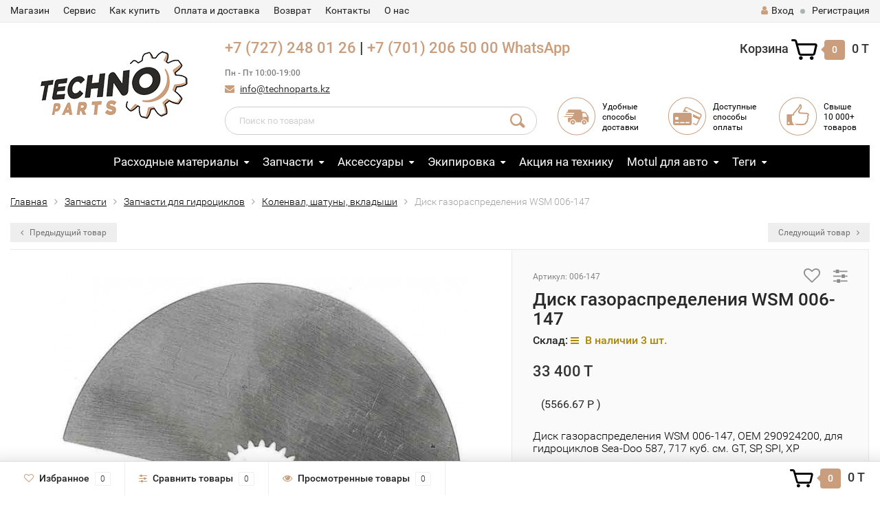

--- FILE ---
content_type: text/html; charset=utf-8
request_url: https://technoparts.kz/disk-gazoraspredeleniya-wsm-006-147/
body_size: 15112
content:
<!DOCTYPE html><html lang="ru"><head><meta http-equiv="Content-Type" content="text/html; charset=utf-8"/><title>Диск газораспределения WSM 006-147</title><meta name="Keywords" content="Диск газораспределения WSM 006-147, Коленвал, шатуны, вкладыши, под заказ, wsm" /><meta name="Description" content="Диск газораспределения WSM 006-147, OEM 290924200, для гидроциклов Sea-Doo 587, 717 куб. см. GT,  SP, SPI, XP" /><meta name="viewport" content="width=1280" /><link rel="shortcut icon" href="/favicon.ico"/><!-- rss --><link rel="alternate" type="application/rss+xml" title="TechnoParts" href="https://technoparts.kz/blog/rss/"><!-- CSS style--><link rel="stylesheet" href="/wa-data/public/shop/themes/topshop/css/bootstrap.min.css?2.7.2"/><link rel="stylesheet" href="/wa-data/public/shop/themes/topshop/css/fonts/fonts.css?2.7.2"/><link rel="stylesheet" href="/wa-data/public/shop/themes/topshop/css/font-express/express.min.css?2.7.2"/><link rel="stylesheet" href="/wa-data/public/shop/themes/topshop/css/font-awesome/css/font-awesome.min.css?2.7.2"/><link rel="stylesheet" href="/wa-data/public/shop/themes/topshop/style-11.css?2.7.2"/><link rel="stylesheet" href="/wa-data/public/shop/themes/topshop/user.css?2.7.2"/><script type="text/javascript" src="/wa-data/public/shop/themes/topshop/js/jquery-1.11.1.min.js" ></script><script type="text/javascript" src="/wa-content/js/jquery/jquery-migrate-1.2.1.min.js"></script><script type="text/javascript" src="/wa-data/public/shop/themes/topshop/js/wa.core.js"></script><script type="text/javascript" src="/wa-data/public/shop/themes/topshop/js/owl.carousel.min.js"></script><script type="text/javascript" src="/wa-data/public/shop/themes/topshop/js/jquery.scrollTo.js"></script><script type="text/javascript" src="/wa-content/js/jquery-ui/jquery.ui.core.min.js?v2.7.2"></script><script type="text/javascript" src="/wa-data/public/shop/themes/topshop/js/jquery.ui.widget.min.js?v2.7.2"></script><script type="text/javascript" src="/wa-data/public/shop/themes/topshop/js/jquery.ui.mouse.min.js?v2.7.2"></script><script type="text/javascript" src="/wa-content/js/jquery-ui/jquery.ui.slider.min.js?v2.7.2"></script><script type="text/javascript" src="/wa-data/public/shop/themes/topshop/js/jquery.cookie.js"></script><script type="text/javascript" src="/wa-data/public/shop/themes/topshop/js/lazy.load.js?v7.5.1.287"></script><script type="text/javascript" src="/wa-data/public/shop/themes/topshop/js/jquery.ui.touch-punch.min.js?v7.5.1.287"></script><script type="text/javascript" src="/wa-data/public/shop/themes/topshop/js/jquery.countdownTimer.min.js?v=2.7.2"></script><script type="text/javascript" src="/wa-data/public/shop/themes/topshop/shop.js"></script><!-- plugin hook: 'frontend_head' --><style>i.icon16-flexdiscount.loading{background-image:url(https://technoparts.kz/wa-apps/shop/plugins/flexdiscount/img/loading16.gif)}i.flexdiscount-big-loading{background:url(https://technoparts.kz/wa-apps/shop/plugins/flexdiscount/img/loading.gif) no-repeat}.fl-is-loading > * { opacity: 0.3; }.fl-is-loading { position:relative }.fl-is-loading:after{ position:absolute; top:0;left:0;content:"";width:100%;height:100%; background:url(https://technoparts.kz/wa-apps/shop/plugins/flexdiscount/img/loader2.gif) center center no-repeat}i.icon16-flexdiscount{background-repeat:no-repeat;height:16px;width:16px;display:inline-block;text-indent:-9999px;text-decoration:none!important;vertical-align:top;margin:-.1em .25em 0 0}i.flexdiscount-big-loading{display:inline-block;width:32px;height:32px;margin:15px 0}.flexdiscount-coup-del-block,.flexdiscount-loader{display:none}.align-center{text-align:center}.flexdiscount-coup-result,.flexdiscount-form,.flexdiscount-price-block,.flexdiscount-user-affiliate,.flexdiscount-user-discounts{margin:10px 0}.flexdiscount-coup-result{color:green}.flexdiscount-coup-result.flexdiscount-error{color:red}.flexdiscount-max-affiliate,.flexdiscount-max-discount{font-size:1.5em;color:#c03;font-weight:600}.flexdiscount-coupon-delete:before{content:'x';padding:5px;-webkit-border-radius:50%;-moz-border-radius:50%;border-radius:50%;border:2px solid red;width:.5em;height:.5em;display:inline-block;text-align:center;line-height:.5em;margin-right:5px;font-size:1.3em;color:red;font-weight:700;vertical-align:middle}.flexdiscount-price-block{display:inline-block}.flexdiscount-product-discount{display:table}.flexdiscount-my-content>div{padding:10px}.flexdiscount-discounts-affiliate{color:#c03;background:#fff4b4;padding:5px 10px;border-radius:20px}/***********************
 *
 * ru: Блок Доступных скидок и бонусов
 * en: Available discount and bonuses
 *
************************/

/**
* Обертка
* Wrap
*/
.flexdiscount-available-discount { }
/**
* Блок вывода Доступных скидок и бонусов
* Available discount and bonuses
*/
.flexdiscount-alldiscounts { clear: none; background-color: #FFFFFF; border: 1px solid #DDDDDD; -webkit-border-radius: 4px; -moz-border-radius: 4px; border-radius: 4px; margin: 10px 0; }
/**
* Шапка
* Header block
*/
.flexdiscount-alldiscounts-heading { background: #fff4b4; text-transform: uppercase; -webkit-border-top-left-radius: 3px; -moz-border-top-left-radius: 3px; border-top-left-radius: 3px; -webkit-border-top-right-radius: 3px; -moz-border-top-right-radius: 3px; border-top-right-radius: 3px; padding: 10px 15px;}
/**
* Заголовок шапки
* Header text
*/
.flexdiscount-alldiscounts-heading .h3 { font-size: 14px; margin: 0; padding: 0; color: #444;}
/**
* Внутренний отступ основной части
* Padding of the block body
*/
.flexdiscount-alldiscounts-body, .flexdiscount-alldiscounts .flexdiscount-body { padding: 15px; }
/*
* Ширина таблицы
* Width table
*/
.flexdiscount-alldiscounts table { width: 100%; }
/*
* Внешний отступ неупорядоченных списков
* Margin of unordered lists
*/
.flexdiscount-alldiscounts ul { margin: 0; }
/*
* Стили таблицы
* Table styles
*/
.flexdiscount-alldiscounts .flexdiscount-table { border-left: 1px solid #000; border-top: 1px solid #000; width: 100%; margin: 0; }
/*
* Стили заголовков и ячеек таблицы
* Table cells styles
*/
.flexdiscount-alldiscounts .flexdiscount-table td, .flexdiscount-alldiscounts .flexdiscount-table th { color: #000; border: 1px solid #000; padding: 5px; }
.fl-discount-skus { margin-bottom: 10px; }
tr.fl-discount-skus td { padding: 10px 5px; }

/***********************
 *
 * ru: Блок Действующих скидок и бонусов
 * en: Product active discounts and bonuses
 *
************************/

/**
* Обертка
* Wrap
*/
.flexdiscount-product-discount { display: table; }
/**
* Блок вывода Действующих скидок и бонусов
* Product active discounts and bonuses block
*/
.flexdiscount-pd-block { background-color: #FFFFFF; border: 1px solid #DDDDDD; -webkit-border-radius: 4px; -moz-border-radius: 4px; border-radius: 4px; margin: 10px 0; }
/**
* Шапка
* Header block
*/
.flexdiscount-pd-block .flexdiscount-heading, #yourshop .flexdiscount-pd-block .flexdiscount-heading { background: #163bdb; text-transform: uppercase; border-color: #DDDDDD; color: #333333; -webkit-border-top-left-radius: 3px; -moz-border-top-left-radius: 3px; border-top-left-radius: 3px; -webkit-border-top-right-radius: 3px; -moz-border-top-right-radius: 3px; border-top-right-radius: 3px; padding: 10px 15px;}
/**
* Заголовок шапки
* Header text
*/
.flexdiscount-pd-block .flexdiscount-heading .h3 { font-size: 14px; margin: 0; padding: 0; color: #fff;}
/**
* Внутренний отступ основной части
* Padding of the block body
*/
.flexdiscount-pd-block .flexdiscount-body { padding: 15px; }
/*
* Внешний отступ неупорядоченных списков
* Margin of unordered lists
*/
.flexdiscount-pd-block ul { margin: 0; }
/*
* Стили таблицы
* Table styles
*/
.flexdiscount-pd-block .flexdiscount-table { border-left: 1px solid #000; border-top: 1px solid #000; width: 100%; margin: 0; }
/*
* Стили заголовков и ячеек таблицы
* Table cells styles
*/
.flexdiscount-pd-block .flexdiscount-table td, .flexdiscount-pd-block .flexdiscount-table th { color: #000; border: 1px solid #000; padding: 5px; }

/***********************
 *
 * ru: Активные скидок и бонусов
 * en: Active discounts and bonuses block
 *
************************/

/**
* Обертка
* Wrap
*/
.flexdiscount-user-discounts { }
/**
* Блок вывода активных скидок и бонусов
* Active discounts and bonuses block
*/
.flexdiscount-discounts { clear: both; overflow: hidden; background-color: #FFFFFF; border: 1px solid #ddd; margin: 10px 0; }
/**
* Шапка
* Header block
*/
.flexdiscount-discounts-heading { background: #eee; text-transform: uppercase; color: #333333; padding: 10px 15px; }
/**
* Заголовок шапки
* Header text
*/
.flexdiscount-discounts-heading .h3 { font-size: 14px; margin: 0; color: #444; }
/**
* Внутренний отступ основной части
* Padding of the block body
*/
.flexdiscount-discounts-body { padding: 0; }
/*
* Ширина таблицы
* Width table
*/
.flexdiscount-discounts table { width: 100%; }
/*
* Стили неупорядоченных списков
* Styles of unordered lists
*/
.flexdiscount-discounts-body ul { list-style: none; padding: 0; margin: 0; }
.flexdiscount-discounts-body li { padding: 10px 15px; background-color: #fefce3; margin: 5px 0; }
/*
* Стили для размера скидки
* Styles for discount
*/
.flexdiscount-discounts-price { color: #e8385c; display: inline-block; }

/***********************
 *
 * ru: Дополнительная форма ввода купонов
 * en: Additional coupon form
 *
************************/

/*
* Цвет сообщения о успешно введенном купоне
* Message color about successfully entered coupon
*/
.flexdiscount-coup-result { color: green; }
/*
* Цвет сообщения о неверно введенном купоне
* Message color about incorrectly entered coupon
*/
.flexdiscount-coup-result.flexdiscount-error { color: #ff0000; }
/**
* Крестик удаления купона
* Delete coupon cross
*/
.flexdiscount-coupon-delete:before { content: 'x'; padding: 5px; -webkit-border-radius: 50%; -moz-border-radius: 50%; border-radius: 50%; border: 2px solid #ff0000; width: .5em; height: .5em; display: inline-block; text-align: center; line-height: .5em; margin-right: 5px; font-size: 1.3em; color: #ff0000; font-weight: bold; vertical-align: middle; }

/***********************
 *
 * ru: Блок правил запрета
 * en: Deny discounts block
 *
************************/

/**
* Обертка
* Wrap
*/
.flexdiscount-deny-discount { }
/**
* Блок вывода правил запрета
* Deny discounts block
*/
.flexdiscount-denydiscounts { clear: none; background-color: #FFFFFF; border: 1px solid #DDDDDD; -webkit-border-radius: 4px; -moz-border-radius: 4px; border-radius: 4px; margin: 10px 0; }
/**
* Шапка
* Header block
*/
.flexdiscount-denydiscounts-heading { background: #ff0000; text-transform: uppercase; -webkit-border-top-left-radius: 3px; -moz-border-top-left-radius: 3px; border-top-left-radius: 3px; -webkit-border-top-right-radius: 3px; -moz-border-top-right-radius: 3px; border-top-right-radius: 3px; padding: 10px 15px;}
/**
* Заголовок шапки
* Header text
*/
.flexdiscount-denydiscounts-heading .h3 { font-size: 14px; margin: 0; padding: 0; color: #fff;}
/**
* Внутренний отступ основной части
* Padding of the block body
*/
.flexdiscount-denydiscounts-body, .flexdiscount-denydiscounts .flexdiscount-body { padding: 15px; }
/*
* Ширина таблицы
* Width table
*/
.flexdiscount-denydiscounts table { width: 100%; }
/*
* Внешний отступ неупорядоченных списков
* Margin of unordered lists
*/
.flexdiscount-denydiscounts ul { margin: 0; }
/*
* Стили таблицы
* Table styles
*/
.flexdiscount-denydiscounts .flexdiscount-table { border-left: 1px solid #000; border-top: 1px solid #000; width: 100%; margin: 0; }
/*
* Стили заголовков и ячеек таблицы
* Table cells styles
*/
.flexdiscount-denydiscounts .flexdiscount-table td, .flexdiscount-denydiscounts .flexdiscount-table th { color: #000; border: 1px solid #000; padding: 5px; }

/***********************
 *
 * ru: Блок цены со скидкой
 * en: Block of price with discount
 *
************************/

/*
* Обертка
* Wrap
*/
.flexdiscount-price-block { display: inline-block; }

/***********************
 *
 * ru: Скидки в личном кабинете
 * en: Discounts in customer account
 *
************************/

/*
* Обертка
* Wrap
*/
.flexdiscount-my-content > div { padding: 10px; }

/***********************
 *
 * ru: Остальные стили
 * en: Other styles
 *
************************/

/*
* Бонусы
* Bonuses
*/
.flexdiscount-discounts-affiliate { color: #c03; background: #fff4b4; padding: 5px 10px; border-radius: 20px; }
/**
* Максимальное значение скидок и бонусов в блоках Доступных и Действующих скидок
* Maximum value of discount and bonuses in Available discounts block and Product discounts block
*/
.flexdiscount-max-discount, .flexdiscount-max-affiliate { font-size: 1.3em; color: #c03; font-weight: 600; }</style>
                <script type='text/javascript' src='/wa-apps/shop/plugins/flexdiscount/js/flexdiscountFrontend.js?v=4.16'></script>
                <script type='text/javascript'>
                $(function() {
                    $.flexdiscountFrontend = new FlexdiscountPluginFrontend({ 
                        urls: {
                            couponAddUrl: '/flexdiscount/couponAdd/',
                            updateDiscountUrl: '/flexdiscount/update/',
                            refreshCartUrl: '/flexdiscount/cartUpdate/',
                            deleteUrl: '/flexdiscount/couponDelete/',
                            cartSaveUrl: {
                                shop: 'https://technoparts.kz/cart/save/',
                                plugin: 'https://technoparts.kz/my/'
                            },
                            cartDeleteUrl: {
                                shop: 'https://technoparts.kz/cart/delete/',
                                plugin: 'https://technoparts.kz/my/'
                            },
                            cartAddUrl: {
                                shop: 'https://technoparts.kz/cart/add/',
                                plugin: 'https://technoparts.kz/my/'
                            }
                        },
                        hideDefaultAffiliateBlock: '0',
                        loaderType: 'loader1',
                        locale: 'ru_RU'
                            
                    });
                });
            </script><style>.container { max-width: 1280px; } body { background: #ffffff; }.review-table table.rating-distribution td .bar .filling, .clone-xs-menu .pages, .xs-menu-overlay .close-block, .xs-menu, ul.compare-diff-all li.selected a, .menu-h, .menu-h-tree,  .thumbnail-catalog .image-block .preview, .mailer-subscribe button[type="submit"], .dialog-window .close-block, .popover { background:#000000; }.popover:after { border-top-color: #000000; }.scroll-top-wrapper, .menu-h li:hover a:hover, .menu-h-tree li:hover a:hover, .breadcrumbs ul li a, .header .cart-block .icon-red_icon_cart, .bottom-bar .cart-block .icon-red_icon_cart { color:#000000; }.menu-h-tree li:hover:after, .menu-h-tree li:hover > a  { color: #000000 !important; }.write-review a.inline-link { color: #000000;  border: 1px solid #000000; }.scroll-top-wrapper:hover { border: 1px solid #CA9D7C; }/** Background link **/.order-list .id a, .header .phone span.dot, .ui-slider .ui-slider-handle, .thumbnail-catalog .image-block .preview:hover { background:#CA9D7C; }/** Color link **/.about-shop .newsblock .media a:hover, .sorting ul .selected a, .menu-h-top li ul li a:hover, .filter .filtergroup:hover .panel-body, .sorting .showtype .active, .sorting ul li a:hover, ul.product-nav li a:hover, ul.product-nav .selected a, .input-group.spinner .input-group-addon a .fa:hover, .footer .fa, .mailer-subscribe .table-cell .icon-email .icon-red_icon_subscribe, .breadcrumbs ul li a:hover, .subcategory .selected a, .menu-h-top li:hover > a, .auth li .fa, .menu-h-top .currency .active a, a, a:hover, .header .phone-under-link a:hover, .header .search .search_button .icon-icon_search, .product .icons-compare-favorite .active .fa, .header .promo .icon-promo, .thumbnail-catalog .image-block .compare-favorite .active .fa, .thumbnail-catalog .name a:hover, .subcategory li a:hover, .subcategory li a:focus, .bottom-bar .fa, .slider-tabs > li:hover, .header .phone-under-link .fa { color:#CA9D7C; }.thumbnail-catalog .image-block .compare-favorite .active a { color: #CA9D7C !important; border-bottom: 1px dotted #CA9D7C !important; }.invert-menu .menu-h a:hover, .invert-menu .menu-h-tree a:hover, .category_description .read-more a { color: #CA9D7C !important; }.invert-menu .menu-h, .invert-menu .menu-h-tree { border-top: 1px solid #000000; border-bottom: 1px solid #000000; }/** Cart **/.header .cart-block .cart-box:after, .header .cart-block .cart-box:before, .bottom-bar .cart-block .cart-box:after, .bottom-bar .cart-block .cart-box:before { border-right-color: #CA9D7C; }.header .cart-block .cart-box {  background: #CA9D7C; border: 4px solid #CA9D7C; }/** Slider **/.slider-tabs li.active { border-bottom: 3px solid #CA9D7C; color: #CA9D7C; }.owl-theme .owl-controls .owl-page.active span, .owl-theme .owl-controls.clickable .owl-page:hover span { background: #CA9D7C; border: 2px solid #CA9D7C; }.bottom-bar .cart-block .cart-box { background: #CA9D7C; border: 4px solid #CA9D7C; }#fancybox-thumbs ul li.active a { border: 1px solid #CA9D7C; }/** Nav bar **/ul.product-nav .selected { border-bottom: 3px solid #CA9D7C; }/** Badge **/.badge.new, .badge.low-price, .badge.bestseller { background: #CA9D7C; }.pagination > .selected > a, .pagination > .selected > span { background: #CA9D7C !important; }input[type="submit"], button {   background: #000000; border: 1px solid #000000; }input[type="submit"]:hover, button:hover {   background: #CA9D7C; border: 1px solid #CA9D7C; }.footer { background: #000000 !important; }.footer .social a:hover {  border: 1px solid #CA9D7C; background: #CA9D7C; }/** Button hover **/.btn-primary, .add2cart .btn-primary { background: #000000 }.thumbnail-catalog .btn-primary:hover, .thumbnail-catalog .btn-primary:focus, .list-catalog .btn-primary:hover, .list-catalog .btn-primary:focus, .text-catalog .btn-primary:hover, .text-catalog .btn-primary:focus { background:#CA9D7C; border-color: #CA9D7C; }.hover-active .thumbnail-catalog .btn-primary:hover, .hover-active .thumbnail-catalog .btn-primary:focus, .add2cart .btn-primary:hover { opacity:1; background: #CA9D7C; }.header .cart-block .popup .btn-primary:hover { border: 1px solid #CA9D7C; background: #CA9D7C; }.review-form-fields p.review-field a.logout, .review-form .review-submit .cancel { border-bottom: 1px dotted #CA9D7C; }.list-catalog .compare-favorite .active a { border-bottom: 1px dotted #CA9D7C !important; color: #CA9D7C  !important; }.list-catalog .compare-favorite .active .fa { color: #CA9D7C  !important; }.cart .cupon, .product .options .inline-no-color a.selected { background: #000000; }.product .options .inline-select a.selected { border: 1px solid #000000; background-color: #000000; }.checkout ul.checkout-options li .rate .price { color: #CA9D7C; }.cart .cupon-text a { color: #CA9D7C; border-bottom: 1px dotted #CA9D7C; }.checkout-block .btn-primary, .cart .checkout-block .btn-primary { background: #000000; border: 1px solid #000000; }.cart .checkout-block .btn-primary:hover { opacity:1; background: #CA9D7C; border: 1px solid #CA9D7C; }.cart .cupon .btn, .main-slider-product li .slider-text .button a { background: #CA9D7C; }.split-catalog li a:hover, .split-catalog li a:focus, .subcategory li a:hover, .subcategory li a:focus { color: #CA9D7C; border-left: 3px solid #CA9D7C; }.subcategory li.selected a { border-left: 3px solid #CA9D7C; }.show-filter { color: #CA9D7C; border-bottom: 1px dotted #CA9D7C; }.search-blog button { background: #000000;  }.search-blog button:hover, .search-blog button:focus { background: #CA9D7C; border:1px solid  #CA9D7C; }.one-click input { color:#CA9D7C; border-bottom:1px dotted #CA9D7C; }.one-outstock input { border-bottom:1px dotted #cccccc; }.checkout-block .storequickorder_cart_button { border:1px solid #CA9D7C; color:#CA9D7C; }.filter .filter-name, .filter .filter-name i { color:#000000; }.split-catalog-slide li.selected > a { text-decoration: none; color: #CA9D7C; border-left: 3px solid #CA9D7C; background: #f5f5f5; }.split-catalog-slide li a:hover, .split-catalog-slide li a:focus, .split-catalog-slide li.selected > a { text-decoration: none; color: #CA9D7C; border-left: 3px solid #CA9D7C; background: #f5f5f5; } .thumbnail-catalog .image-block { height: 220px; line-height: 220px; } .thumbnail-catalog .image-block img { max-height: 200px; } .container-menu-h .menu-h { height:47px; } .container-menu-h .menu-h a { font-size:17px !important; }  .menu-h .tree a:after { font-size:13px;}</style><meta property="og:type" content="og:product" />
<meta property="og:title" content="Диск газораспределения WSM 006-147" />
<meta property="og:description" content="Диск газораспределения WSM 006-147, OEM 290924200, для гидроциклов Sea-Doo 587, 717 куб. см. GT,  SP, SPI, XP" />
<meta property="og:image" content="https://technoparts.kz/wa-data/public/shop/products/33/03/333/images/316/316.750x0.jpg" />
<meta property="og:url" content="https://technoparts.kz/disk-gazoraspredeleniya-wsm-006-147/" />
<meta property="product:price:amount" content="33400" />
<meta property="product:price:currency" content="KZT" />
<!-- Facebook Pixel Code -->
<script>
  !function(f,b,e,v,n,t,s)
  {if(f.fbq)return;n=f.fbq=function(){n.callMethod?
  n.callMethod.apply(n,arguments):n.queue.push(arguments)};
  if(!f._fbq)f._fbq=n;n.push=n;n.loaded=!0;n.version='2.0';
  n.queue=[];t=b.createElement(e);t.async=!0;
  t.src=v;s=b.getElementsByTagName(e)[0];
  s.parentNode.insertBefore(t,s)}(window, document,'script',
  'https://connect.facebook.net/en_US/fbevents.js');
  fbq('init', '869650433216124');
  fbq('track', 'PageView');
</script>
<noscript><img height="1" width="1" style="display:none"
  src="https://www.facebook.com/tr?id=869650433216124&ev=PageView&noscript=1"
/></noscript>
<!-- End Facebook Pixel Code -->

<!-- Yandex.Metrika counter -->
<script type="text/javascript" >
    (function (d, w, c) {
        (w[c] = w[c] || []).push(function() {
            try {
                w.yaCounter46325046 = new Ya.Metrika({
                    id:46325046,
                    clickmap:true,
                    trackLinks:true,
                    accurateTrackBounce:true,
                    webvisor:true
                });
            } catch(e) { }
        });

        var n = d.getElementsByTagName("script")[0],
            s = d.createElement("script"),
            f = function () { n.parentNode.insertBefore(s, n); };
        s.type = "text/javascript";
        s.async = true;
        s.src = "https://mc.yandex.ru/metrika/watch.js";

        if (w.opera == "[object Opera]") {
            d.addEventListener("DOMContentLoaded", f, false);
        } else { f(); }
    })(document, window, "yandex_metrika_callbacks");
</script>
<noscript><div><img src="https://mc.yandex.ru/watch/46325046" style="position:absolute; left:-9999px;" alt="" /></div></noscript>
<!-- /Yandex.Metrika counter -->


<script type="text/javascript">
(function(i,s,o,g,r,a,m){i['GoogleAnalyticsObject']=r;i[r]=i[r]||function(){
(i[r].q=i[r].q||[]).push(arguments)},i[r].l=1*new Date();a=s.createElement(o),
m=s.getElementsByTagName(o)[0];a.async=1;a.src=g;m.parentNode.insertBefore(a,m)
})(window,document,'script','//www.google-analytics.com/analytics.js','ga');
ga('create', 'UA-108266104-1', 'auto');
ga('send', 'pageview');

</script></head><body><div class="top-line"><div class="container"><div class="row"><div class="col-lg-7 col-md-6 col-sm-7 hidden-xs-down clone-top-menu"><ul class="menu-h-top"><li><a href="/">Магазин</a></li><li><a href="/page/servis/">Сервис</a></li><li><a href="/page/kak-kupit/">Как купить</a></li><li><a href="/page/oplata-i-dostavka/">Оплата и доставка</a></li><li><a href="/page/vozvrat/">Возврат</a></li><li><a href="/page/contacts/">Контакты</a></li><li><a href="/page/o-nas/">О нас</a></li></ul></div><div class="col-lg-5  col-md-6 col-sm-5 col-xs-12 text-lg-right text-md-right text-xs-center"><ul class="menu-h-top auth"><li class="currency"><a href="#" onClick="return false;"></a><ul><li data-code="KZT" class="currency-change "><a href="#"><img src="/wa-data/public/shop/themes/topshop/img/flag_icon/kzt.png" alt="KZT">KZT</a></li><li data-code="RUB" class="currency-change "><a href="#"><img src="/wa-data/public/shop/themes/topshop/img/flag_icon/rus.png" alt="RUB">RUB</a></li><li data-code="USD" class="currency-change "><a href="#"><img src="/wa-data/public/shop/themes/topshop/img/flag_icon/usa.png" alt="USD">USD</a></li></ul></li><li class="account"><a href="/login/"><i class="fa fa-user"></i>Вход</a></li><li><span></span></li><li><a href="/signup/">Регистрация</a></li></ul></div></div></div></div><div class="container"><div class="header"><div class="row to-table"><div class="col-lg-3 col-md-4 text-sm-center text-lg-left text-lg-center text-xs-center to-cell"><div class="logo-fix"><a href="https://technoparts.kz"><img src="/wa-data/public/shop/themes/topshop/img/logo.png" alt="TechnoParts"></a></div></div><div class="col-lg-9 col-md-8 to-cell"><div class="row"><div class="col-lg-7 col-md-7"><div class="phone text-lg-left text-md-left text-xs-center"><a title="Позвонить" href="tel:+77272480126">+7 (727) 248 01 26</a> | <a title="Позвонить" href="tel:+77012065000">+7 (701) 206 50 00</a>
<a href="https://wa.me/message/OAX46UOZ46OCG1">WhatsApp</a> 
<i>Пн - Пт 10:00-19:00</i></div><div class="phone-under-link  text-sm-center text-md-left text-lg-left hidden-xs-down"><span class="nobr"><i class="fa fa-envelope"></i> <a href="mailto:info@technoparts.kz">info@technoparts.kz</a></span></div></div><div class="col-lg-5 col-md-5 text-lg-right text-md-right text-sm-center text-xs-center"><div class="cart-block hidden-xs-down"><a href="/cart/"><span class="hidden-lg-down">Корзина</span>  <span class="icon-red_icon_cart"></span> <span class="cart-box cart-count">0</span> <span class="cart-total">0 T</span></a><div class="popup"><div class="loading-cart"></div></div><script type="text/javascript">$(function(){$(".cart-block").hover(function () {$('.popup .loading-cart').html("");$('.popup .loading-cart').load('/cart/?'+ Math.random() + ' .cart-popup', function(){$(".loading").remove();$('.cart-product-one .delete').on('click', function () {var tr = $(this).closest('div.cart-product-one');$.post('/cart/delete/', {id : tr.data('id')}, function (response) {tr.slideUp();$(".cart-count").html(response.data.count);$(".cart-total").html(response.data.total);if (response.data.count == 0) {$(".popup-total").remove();$(".empty").show();}}, "json");return false;});});});});</script></div></div></div><div class="row"><div class="col-lg-6 col-md-4"><div class="search search-show hidden-xs-down"><form method="get" action="/search/" data-search="/search/"><input class="livesearch" id="search" name="query" autocomplete="off" type="text" placeholder="Поиск по товарам" ><button type="submit" class="search_button"><i class="icon-icon_search"></i></button><div class="search-popup"></div></form></div></div><div class="col-lg-6 col-md-8 hidden-sm-down"><div class="promo"><div class="row"><div class="col-lg-4 col-md-4"><i class="icon-promo icon-red_promo_5"></i><p>Удобные<br>способы<br>доставки</p></div><div class="col-lg-4  col-md-4"><i class="icon-promo icon-red_promo_19"></i><p>Доступные<br>способы<br>оплаты</p></div><div class="col-lg-4  col-md-4"><i class="icon-promo icon-red_promo_2"></i><p>Свыше<br>10 000+<br>товаров</p></div></div></div></div></div></div></div></div></div><!-- Catalog navigation --><div class="container  hidden-md-down"><!-- shop categories --><div class="container-menu-h"><ul class="menu-h-tree"><li class="tree"><a href="/category/raskhodnye-materialy/">Расходные материалы</a><ul><li><a href="/category/raskhodnye-materialy/300v-factory-line/">300V Factory Line </a></li><li><a href="/category/raskhodnye-materialy/mc-care-by-motul/">MC CARE™ by Motul® </a></li><li><a href="/category/raskhodnye-materialy/akkumulyatory/">Аккумуляторы </a></li><li><a href="/category/raskhodnye-materialy/antifrizy-tormoznye-zhidkosti/">Антифризы, тормозные жидкости </a></li><li><a href="/category/raskhodnye-materialy/maslo/">Моторные масла </a></li><li><a href="/category/raskhodnye-materialy/remni/">Ремни </a></li><li><a href="/category/raskhodnye-materialy/svechi-zazhiganiya/">Свечи зажигания </a></li><li><a href="/category/raskhodnye-materialy/smazki-khimiya/">Смазки, химия </a></li><li><a href="/category/raskhodnye-materialy/masla-dlya-vilok-i-amortizatorov/">Масла для вилок и амортизаторов </a></li><li><a href="/category/raskhodnye-materialy/transmissionnye-masla/">Трансмиссионные масла </a></li><li><a href="/category/raskhodnye-materialy/filtra/">Фильтры </a></li></ul></li><li class="tree"><a href="/category/zapchasti/">Запчасти</a><ul><li class="tree"><a href="/category/zapchasti/gidrotsikly/">Запчасти для гидроциклов </a><ul><li><a href="/category/zapchasti/gidrotsikly/porshnevaya-gruppa/">Поршневая группа </a></li><li><a href="/category/zapchasti/gidrotsikly/gilzy/">Гильзы, цилиндры, шортблок </a></li><li><a href="/category/zapchasti/gidrotsikly/kolenval-shatuny/">Коленвал, шатуны, вкладыши </a></li><li><a href="/category/zapchasti/gidrotsikly/podshipniki-i-salniki-kolenvala/">Подшипники и сальники коленвала </a></li><li><a href="/category/zapchasti/gidrotsikly/vpusknaya-sistema/">Впуск, части головки </a></li><li><a href="/category/zapchasti/gidrotsikly/vypusknaya-sistema/">Выпускная система </a></li><li><a href="/category/zapchasti/gidrotsikly/prokladki-remkomplekty/">Прокладки, ремкомплекты </a></li><li><a href="/category/zapchasti/gidrotsikly/turbiny-i-komponenty/">Турбины и компоненты </a></li><li><a href="/category/zapchasti/gidrotsikly/toplivnaya-i-maslyanaya-sistema/">Топливная и масляная система, охлаждение </a></li><li><a href="/category/zapchasti/gidrotsikly/podushki-i-opory-dvigatelya/">Подушки и опоры двигателя </a></li><li><a href="/category/zapchasti/gidrotsikly/vodomet-i-sistema-privoda/">Водомет и система привода </a></li><li><a href="/category/zapchasti/gidrotsikly/vinty-impellery-i-prochee/">Винты, импеллеры и прочее </a></li><li><a href="/category/zapchasti/gidrotsikly/chasti-korpusa-gidrotsikla/">Части корпуса гидроцикла </a></li><li><a href="/category/zapchasti/gidrotsikly/trosa-gaza-i-upravleniya/">Троса газа и система управления </a></li><li><a href="/category/zapchasti/gidrotsikly/elektrika/">Электрика, стартеры, комплектующие </a></li></ul></li><li class="tree"><a href="/category/zapchasti/kvadrotsikly/">Запчасти для квадроциклов </a><ul><li><a href="/category/zapchasti/kvadrotsikly/dvigatel-i-komponenty/">Двигатель и компоненты </a></li><li><a href="/category/zapchasti/kvadrotsikly/vpusk-i-vykhlop/">Впуск и выхлоп </a></li><li><a href="/category/zapchasti/kvadrotsikly/rama-i-plastik/">Рама и пластик </a></li><li><a href="/category/zapchasti/kvadrotsikly/variator-i-transmissiya/">Вариатор, приводы, цепи и звёзды </a></li><li><a href="/category/zapchasti/kvadrotsikly/elektrika-i-svet/">Электрика и свет </a></li><li><a href="/category/zapchasti/kvadrotsikly/rulevoe-upravlenie/">Рулевое управление </a></li><li><a href="/category/zapchasti/kvadrotsikly/tormoznaya-sistema/">Тормозная система </a></li><li><a href="/category/zapchasti/kvadrotsikly/podveska/">Подвеска </a></li></ul></li><li class="tree"><a href="/category/zapchasti/lodochnye-motory/">Запчасти для лодочных моторов </a><ul><li><a href="/category/zapchasti/lodochnye-motory/chasti-korpusa-rumpel/">Части корпуса, румпель </a></li><li><a href="/category/zapchasti/lodochnye-motory/vinty-grebnye-i-prochee/">Винты гребные и прочее </a></li><li><a href="/category/zapchasti/lodochnye-motory/krylchatki-sistema-okhlazhdeniya/">Крыльчатки, система охлаждения </a></li><li><a href="/category/zapchasti/lodochnye-motory/remkomplekty-pompy/">Ремкомплекты помпы охлаждения </a></li><li><a href="/category/zapchasti/lodochnye-motory/porshnevaya-gruppa/">Поршневая группа </a></li><li><a href="/category/zapchasti/lodochnye-motory/kolenval-shatuny/">Коленвал, шатуны </a></li><li><a href="/category/zapchasti/lodochnye-motory/podshipniki-i-salniki-kolenvala/">Подшипники и сальники коленвала </a></li><li><a href="/category/zapchasti/lodochnye-motory/prokladki-remkomplekty/">Прокладки, ремкомплекты </a></li><li><a href="/category/zapchasti/lodochnye-motory/startery-i-kompletuyushchie/">Стартеры и комплетующие </a></li><li><a href="/category/zapchasti/lodochnye-motory/shesterni-mufty-reduktora/">Шестерни, муфты редуктора </a></li><li><a href="/category/zapchasti/lodochnye-motory/chasti-reduktoradeydvuda/">Части редуктора(дейдвуда) </a></li><li><a href="/category/zapchasti/lodochnye-motory/toplivnaya-i-maslyanaya-sistema/">Топливная и масляная система </a></li><li><a href="/category/zapchasti/lodochnye-motory/trosa-gaza-reversa-i-upravleniya/">Троса газа-реверса и управления </a></li><li><a href="/category/zapchasti/lodochnye-motory/elektrika/">Электрика </a></li></ul></li><li class="tree"><a href="/category/zapchasti/zapchasti/mototsikly/">Запчасти для мотоциклов </a><ul><li><a href="/category/zapchasti/zapchasti/mototsikly/detali-i-komplektuyushchie-dlya-vilok/">Детали и комплектующие для вилок </a></li><li><a href="/category/zapchasti/zapchasti/mototsikly/zvezdy/">Звезды </a></li><li><a href="/category/zapchasti/zapchasti/mototsikly/tsepi-i-aksessuary/">Цепи и аксессуары </a></li><li><a href="/category/zapchasti/zapchasti/mototsikly/dvigatel-i-komponenty/">Двигатель и компоненты </a></li><li><a href="/category/zapchasti/zapchasti/mototsikly/rama-i-plastik/">Рама и пластик </a></li><li><a href="/category/zapchasti/zapchasti/mototsikly/remkomplekty-zadney-podveski-mototsiklov/">Ремкомплекты подвески и колесных ступиц </a></li><li><a href="/category/zapchasti/zapchasti/mototsikly/rulevoe-upravlenie/">Рулевое управление, рули </a></li><li><a href="/category/zapchasti/zapchasti/mototsikly/rychagi-stsepleniya-i-tormoza/">Рычаги сцепления и тормоза </a></li><li><a href="/category/zapchasti/zapchasti/mototsikly/tormoznye-kolodki-i-diski/">Тормозные колодки и диски </a></li><li><a href="/category/zapchasti/zapchasti/mototsikly/transmissiya-i-kpp/">Трансмиссия и КПП </a></li></ul></li><li><a href="/category/zapchasti/pritsepy/">Запчасти для прицепов </a></li><li class="tree"><a href="/category/zapchasti/snegokhody/">Запчасти для снегоходов </a><ul><li><a href="/category/zapchasti/snegokhody/porshnevaya-gruppa/">Поршневая группа </a></li><li><a href="/category/zapchasti/snegokhody/gilzy/">Гильзы, цилиндры </a></li><li><a href="/category/zapchasti/snegokhody/kolenval-shatuny/">Коленвал, шатуны </a></li><li><a href="/category/zapchasti/snegokhody/podshipniki-i-salniki-kolenvala/">Подшипники и сальники коленвала </a></li><li><a href="/category/zapchasti/snegokhody/vpusk/">Впуск, части головки </a></li><li><a href="/category/zapchasti/snegokhody/toplivnaya-i-maslyanaya-sistema/">Топливная и масляная система, охлаждение </a></li><li><a href="/category/zapchasti/snegokhody/vypusknaya-sistema/">Выпускная система </a></li><li><a href="/category/zapchasti/snegokhody/prokladki-remkomplekty/">Прокладки, ремкомплекты </a></li><li><a href="/category/zapchasti/snegokhody/variator-i-transmissiya/">Вариатор и трансмиссия </a></li><li><a href="/category/zapchasti/snegokhody/podushki-i-opory/">Подушки и опоры </a></li><li><a href="/category/zapchasti/snegokhody/detali-podveski/">Детали подвески </a></li><li><a href="/category/zapchasti/snegokhody/rul-elementy-upravleniya/">Руль, детали управления </a></li><li><a href="/category/zapchasti/snegokhody/chasti-korpusa-snegokhoda/">Части корпуса снегохода, стекла </a></li><li><a href="/category/zapchasti/snegokhody/begunkirannery/">Бегунки(раннеры) </a></li><li><a href="/category/zapchasti/snegokhody/lyzhi-i-nakladki/">Лыжи и накладки </a></li><li><a href="/category/zapchasti/snegokhody/sklizyslaydery/">Склизы(слайдеры) </a></li><li><a href="/category/zapchasti/snegokhody/gusenitsytraki/">Гусеницы(траки) </a></li><li><a href="/category/zapchasti/snegokhody/roliki/">Ролики </a></li><li><a href="/category/zapchasti/snegokhody/tormoznaya-sistema/">Тормозная система </a></li><li><a href="/category/zapchasti/snegokhody/elektrika/">Электрика, стартеры </a></li></ul></li></ul></li><li class="tree"><a href="/category/aksessuary/">Аксессуары</a><ul><li class="tree"><a href="/category/aksessuary/aksessuary-dlya-lodok-i-katerov/">Аксессуары для лодок и катеров </a><ul><li><a href="/category/aksessuary/aksessuary-dlya-lodok-i-katerov/vodnye-lyzhi-naduvnye-igrushki-faly/">Водные лыжи, надувные игрушки, фалы </a></li><li><a href="/category/aksessuary/aksessuary-dlya-lodok-i-katerov/palubnoe-oborudovanie-vyosla/">Палубное оборудование, вёсла, фурнитура </a></li><li><a href="/category/aksessuary/aksessuary-dlya-lodok-i-katerov/pompy-otkachki-vody-i-komplektuyushchie/">Помпы откачки воды и комплектующие </a></li><li><a href="/category/aksessuary/aksessuary-dlya-lodok-i-katerov/pribory-i-ukazateli/">Приборы и указатели </a></li><li><a href="/category/aksessuary/aksessuary-dlya-lodok-i-katerov/rulevoe-i-distantsionnoe-upravlenie-komplektuyushchie/">Рулевое и дистанционное управление, комплектующие </a></li><li><a href="/category/aksessuary/aksessuary-dlya-lodok-i-katerov/toplivnye-baki-i-komplektuyushchie/">Топливные баки и комплектующие </a></li><li><a href="/category/aksessuary/aksessuary-dlya-lodok-i-katerov/ekholoty-morskoe-audio-elektronika/">Эхолоты, морское аудио, электроника </a></li></ul></li><li><a href="/category/aksessuary/aksessuary-dlya-gidrotsiklov/">Аксессуары для гидроциклов </a></li><li class="tree"><a href="/category/aksessuary/dlya-snegokhodov/">Аксессуары для снегоходов </a><ul><li><a href="/category/aksessuary/dlya-snegokhodov/amortizatory-elka-suspension/">Амортизаторы Elka Suspension </a></li><li><a href="/category/aksessuary/dlya-snegokhodov/kofry-sumki-i-bagazhniki/">Кофры, сумки и багажники </a></li><li><a href="/category/aksessuary/dlya-snegokhodov/lebedki-lopaty-dlya-snega/">Лебедки, лопаты для снега </a></li><li><a href="/category/aksessuary/dlya-snegokhodov/obogrevy-i-vetrozashchita/">Подогревы и ветрозащита </a></li><li><a href="/category/aksessuary/dlya-snegokhodov/sani-i-komplektuyushchie/">Сани и комплектующие </a></li><li><a href="/category/aksessuary/dlya-snegokhodov/chekhly/">Чехлы, системы хранения и крепления </a></li></ul></li><li class="tree"><a href="/category/aksessuary/dlya-atv-i-utv/">Аксессуары для квадроциклов и UTV/SSV </a><ul><li><a href="/category/aksessuary/dlya-atv-i-utv/gusenichnye/">Гусеничные траки </a></li><li><a href="/category/aksessuary/dlya-atv-i-utv/diski-i-rezina/">Диски и шины </a></li><li><a href="/category/aksessuary/dlya-atv-i-utv/zashchity-i-bampery/">Стекла, защиты и бамперы </a></li><li><a href="/category/aksessuary/dlya-atv-i-utv/kanistry-i-krepleniya/">Канистры и крепления </a></li><li><a href="/category/aksessuary/dlya-atv-i-utv/lebedki-i-komplektuyushchie/">Лебедки и комплектующие </a></li><li><a href="/category/aksessuary/dlya-atv-i-utv/prostavki-i-rasshiriteli/">Проставки и расширители </a></li><li><a href="/category/aksessuary/dlya-atv-i-utv/rasshiriteli-koles-j-wheelz/">Расширители колес J-wheelz </a></li><li><a href="/category/aksessuary/dlya-atv-i-utv/snegootvaly/">Снегоотвалы </a></li><li><a href="/category/aksessuary/dlya-atv-i-utv/sumki-kofry-i-bagazhnye-sistemy/">Сумки, кофры и багажные системы </a></li><li><a href="/category/aksessuary/dlya-atv-i-utv/chekhly-sistemy-krepleniya-i-khraneniya/">Чехлы, системы крепления и хранения </a></li></ul></li><li><a href="/category/aksessuary/aksessuary-dlya-podvodnoy-okhoty-i-dayvinga/">Аксессуары для подводной охоты и дайвинга </a></li><li><a href="/category/aksessuary/rybalka/">Аксессуары для рыбалки </a></li></ul></li><li class="tree"><a href="/category/ekipirovka/">Экипировка</a><ul><li><a href="/category/ekipirovka/shlemy/">Шлемы </a></li><li><a href="/category/ekipirovka/ochki/">Очки </a></li><li><a href="/category/ekipirovka/podshlemniki-i-balaklavy/">Подшлемники и балаклавы </a></li><li><a href="/category/ekipirovka/kurtki/">Куртки </a></li><li><a href="/category/ekipirovka/kombinezony/">Комбинезоны </a></li><li><a href="/category/ekipirovka/zapchasti-i-komplektuyushchie-dlya-shlemov/">Запчасти и комплектующие для шлемов </a></li><li><a href="/category/ekipirovka/perchatki/">Перчатки </a></li><li><a href="/category/ekipirovka/termobele/">Термобелье </a></li><li><a href="/category/ekipirovka/obuv/">Обувь </a></li><li><a href="/category/ekipirovka/spasatelnye-zhilety/">Спасательные жилеты </a></li><li><a href="/category/ekipirovka/prochee/">Прочее </a></li><li><a href="/category/ekipirovka/termosy-termostakany-i-termokruzhki/">Термосы, термостаканы и термокружки </a></li></ul></li><li><a href="/category/aktsiya-na-tekhniku/">Акция на технику</a></li><li class="tree"><a href="/category/motul-dlya-avto/">Motul для авто</a><ul><li><a href="/category/motul-dlya-avto/category_139/">300V - Competition </a></li><li><a href="/category/motul-dlya-avto/motornye-masla/">Моторные масла </a></li><li><a href="/category/motul-dlya-avto/transmissionnaya-zhidkost/">Трансмиссионная жидкость </a></li><li><a href="/category/motul-dlya-avto/tormoznaya-zhidkost/">Тормозная жидкость </a></li><li><a href="/category/motul-dlya-avto/okhlazhdayushchie-zhidkosti/">Охлаждающие жидкости </a></li></ul></li><!-- plugin hook: 'frontend_nav' --><li class="tree plugin tags"><a href="javascript:void(0);" onClick="return false">Теги</a><ul><li><a href="/tag/%23hidea/">#hidea</a></li><li><a href="/tag/%23tohatsu/">#tohatsu</a></li><li><a href="/tag/%23yamaha/">#yamaha</a></li><li><a href="/tag/%23%D0%BA%D1%83%D0%BF%D0%B8%D1%82%D1%8C+%D0%B2+%D0%B0%D0%BB%D0%BC%D0%B0%D1%82%D1%8B/">#купить в алматы</a></li><li><a href="/tag/%23%D0%BB%D0%BE%D0%B4%D0%BE%D1%87%D0%BD%D1%8B%D0%B9+%D0%BC%D0%BE%D1%82%D0%BE%D1%80/">#лодочный мотор</a></li><li><a href="/tag/KIMPEX10/">KIMPEX10</a></li><li><a href="/tag/KIMPEX15/">KIMPEX15</a></li><li><a href="/tag/KIMPEX20/">KIMPEX20</a></li><li><a href="/tag/KIMPEX30/">KIMPEX30</a></li><li><a href="/tag/KIMPEX35/">KIMPEX35</a></li><li><a href="/tag/KIMPEX40/">KIMPEX40</a></li><li><a href="/tag/KIMPEX45/">KIMPEX45</a></li><li><a href="/tag/KIMPEX5/">KIMPEX5</a></li><li><a href="/tag/KIMPEX50/">KIMPEX50</a></li><li><a href="/tag/Kawasaki/">Kawasaki</a></li><li><a href="/tag/KimpexBelts/">KimpexBelts</a></li><li><a href="/tag/MC+CARE/">MC CARE</a></li><li><a href="/tag/MOTUL/">MOTUL</a></li><li><a href="/tag/SPI2025/">SPI2025</a></li><li><a href="/tag/SummitG4/">SummitG4</a></li><li><a href="/tag/TITAN/">TITAN</a></li><li><a href="/tag/VK10/">VK10</a></li><li><a href="/tag/VK540/">VK540</a></li><li><a href="/tag/VOEVODA/">VOEVODA</a></li><li><a href="/tag/YMM/">YMM</a></li><li><a href="/tag/YYM/">YYM</a></li><li><a href="/tag/Yamaha2020/">Yamaha2020</a></li><li><a href="/tag/hidea/">hidea</a></li><li><a href="/tag/runner/">runner</a></li><li><a href="/tag/spark/">spark</a></li><li><a href="/tag/tohatsu/">tohatsu</a></li><li><a href="/tag/wsm/">wsm</a></li><li><a href="/tag/%D0%AF%D0%BC%D0%B0%D1%85%D0%B0/">Ямаха</a></li><li><a href="/tag/%D0%B2%D0%B8%D0%BD%D1%82+%D0%B3%D1%80%D0%B5%D0%B1%D0%BD%D0%BE%D0%B9/">винт гребной</a></li><li><a href="/tag/%D0%B3%D1%83%D1%81%D1%8F%D0%BD%D0%BA%D0%B0/">гусянка</a></li><li><a href="/tag/%D0%B4%D0%B5%D1%82%D1%81%D0%BA%D0%B0%D1%8F+%D1%8D%D0%BA%D0%B8%D0%BF%D0%B8%D1%80%D0%BE%D0%B2%D0%BA%D0%B0/">детская экипировка</a></li><li><a href="/tag/%D0%B6%D0%B5%D0%BD%D1%81%D0%BA%D0%B0%D1%8F+%D1%8D%D0%BA%D0%B8%D0%BF%D0%B8%D1%80%D0%BE%D0%B2%D0%BA%D0%B0/">женская экипировка</a></li><li><a href="/tag/%D0%BA%D0%B2%D0%B0%D0%B4%D1%80%D0%BE%D1%86%D0%B8%D0%BA%D0%BB%D0%B5%D1%82%D0%BD%D0%B0%D1%8F+%D1%8D%D0%BA%D0%B8%D0%BF%D0%B8%D1%80%D0%BE%D0%B2%D0%BA%D0%B0/">квадроциклетная экипировка</a></li><li><a href="/tag/%D0%BA%D0%BE%D0%BC%D0%B1%D0%B8%D0%BD%D0%B5%D0%B7%D0%BE%D0%BD+%D0%B4%D0%BB%D1%8F+%D0%BA%D0%B2%D0%B0%D0%B4%D1%80%D0%BE%D1%86%D0%B8%D0%BA%D0%BB%D0%B0/">комбинезон для квадроцикла</a></li><li><a href="/tag/%D0%BA%D0%BE%D0%BC%D0%B1%D0%B8%D0%BD%D0%B5%D0%B7%D0%BE%D0%BD+%D0%B4%D0%BB%D1%8F+%D1%81%D0%BD%D0%B5%D0%B3%D0%BE%D1%85%D0%BE%D0%B4%D0%B0/">комбинезон для снегохода</a></li><li><a href="/tag/%D0%BA%D0%BE%D0%BD%D1%8C%D0%BA%D0%B8/">коньки</a></li><li><a href="/tag/%D0%BA%D1%83%D1%80%D1%82%D0%BA%D0%B0+%D0%B4%D0%BB%D1%8F+%D0%BA%D0%B2%D0%B0%D0%B4%D1%80%D0%BE%D1%86%D0%B8%D0%BA%D0%BB%D0%B0/">куртка для квадроцикла</a></li><li><a href="/tag/%D0%BA%D1%83%D1%80%D1%82%D0%BA%D0%B0+%D0%B4%D0%BB%D1%8F+%D1%81%D0%BD%D0%B5%D0%B3%D0%BE%D1%85%D0%BE%D0%B4%D0%B0/">куртка для снегохода</a></li><li><a href="/tag/%D0%BD%D0%BE%D0%B2%D0%B8%D0%BD%D0%BA%D0%B0/">новинка</a></li><li><a href="/tag/%D0%BE%D0%B4%D0%B5%D0%B6%D0%B4%D0%B0+%D0%B4%D0%BB%D1%8F+%D1%81%D0%BD%D0%B5%D0%B3%D0%BE%D1%85%D0%BE%D0%B4%D0%B0/">одежда для снегохода</a></li><li><a href="/tag/%D0%BF%D0%BE%D0%B4+%D0%B7%D0%B0%D0%BA%D0%B0%D0%B7/">под заказ</a></li><li><a href="/tag/%D0%BF%D0%BE%D0%BB%D0%BE%D0%B7/">полоз</a></li><li><a href="/tag/%D1%81%D0%BD%D0%B5%D0%B3%D0%BE%D1%85%D0%BE%D0%B4%D0%BD%D0%B0%D1%8F+%D1%8D%D0%BA%D0%B8%D0%BF%D0%B8%D1%80%D0%BE%D0%B2%D0%BA%D0%B0/">снегоходная экипировка</a></li><li><a href="/tag/%D1%81%D0%BF%D0%B0%D1%81%D0%B0%D1%82%D0%B5%D0%BB%D1%8C%D0%BD%D1%8B%D0%B5+%D0%B6%D0%B8%D0%BB%D0%B5%D1%82%D1%8B/">спасательные жилеты</a></li><li><a href="/tag/%D1%85%D1%80%D0%B0%D0%BF%D0%BE%D0%B2%D0%B8%D0%BA/">храповик</a></li></ul></li></ul></div></div><div class="menu-overlay"></div><div class="container hidden-lg-up"><div class="container-menu-h"><div class="xs-menu"><ul><li><a href="#" class="show-xs-menu"><i class="fa fa-bars"></i> Каталог товаров</a></li><li class="search hidden-sm-up"><a href="#"><i class="fa fa-search"></i></a></li></ul></div></div><div class="xs-menu-overlay"><ul class="clone-xs-menu"><li><div class="title">Каталог товаров</div><div class="close-block"><a href="#" class="dialog-close">&times;</a></div></li></ul></div></div><!-- Page breadcrumbs --><div class="container container-background"><!-- plugin hook: 'frontend_header' -->



<script type="text/javascript" src="/wa-data/public/shop/themes/topshop/js/jquery.elevateZoom.min.js"></script>
<script type="text/javascript" src="/wa-data/public/shop/themes/topshop/js/jquery.fancybox.pack.js"></script>
<script type="text/javascript" src="/wa-data/public/shop/themes/topshop/js/jquery.fancybox-thumbs.js"></script>
<link rel="stylesheet" href="/wa-data/public/shop/themes/topshop/css/jquery.fancybox.css?2.7.2"/>


		<div class="product" itemscope itemtype="http://schema.org/Product">
			<div class="breadcrumbs"><ul><li><a href="https://technoparts.kz">Главная</a></li><li><a href="/category/zapchasti/">Запчасти</a></li><li><a href="/category/zapchasti/gidrotsikly/">Запчасти для гидроциклов</a></li><li><a href="/category/zapchasti/gidrotsikly/kolenval-shatuny/">Коленвал, шатуны, вкладыши</a></li><li>Диск газораспределения WSM 006-147</li></ul></div>


																																																																																																																																																																																																																																																																																																																																																																																																																																																																																																																																																																																																
						<div class="row prev-next hidden-sm-down">
								<div class="col-lg-6 col-md-6">
					<div class="prev-product"><a href="/vkladysh-korennoy-wsm-010-224blu-yamaha-1100/" data-image-name="Вкладыш коренной WSM 010-224BLU Yamaha 1100" data-price="9 600 T" data-image-url="/wa-data/public/shop/products/67/60/6067/images/11213/11213.100.png"><i class="fa fa-angle-left" aria-hidden="true"></i> Предыдущий товар</a></div>
				</div>
				<div class="col-lg-6 col-md-6 text-right">
					<div class="next-product"><a href="/shesternya-kolenvala-wsm-010-471-01/" data-image-name="Шестерня коленвала WSM 010-471-01" data-price="25 600 T" data-image-url="/wa-data/public/shop/products/45/03/345/images/330/330.100.jpg">Следующий товар <i class="fa fa-angle-right" aria-hidden="true"></i></a></div>
				</div>
							</div>
						
			<div class="row product-margin" style="table-layout: fixed;">
				<div class="col-lg-7 col-md-7 col-sm-7 col-xs-12">

					
										
						
																								
												<div class="product-gallery text-center">
							<!-- Big foto -->

							<div class="image" data-number="1" id="product-core-image">
								

																<a href="/wa-data/public/shop/products/33/03/333/images/316/316.970.jpg" title="

Диск газораспределения WSM 006-147"><img class="zoom-image-elevate" data-zoom-image="/wa-data/public/shop/products/33/03/333/images/316/316.970.jpg" itemprop="image" id="product-image" alt="Диск газораспределения WSM 006-147" title="

Диск газораспределения WSM 006-147" src="/wa-data/public/shop/products/33/03/333/images/316/316.600.jpg"></a>
																<div id="switching-image" style="display: none;"></div>
								<div class="image-hint"><i class="fa fa-search"></i> Нажмите на изображение для увеличения</div>
							</div>


							<!-- Preview -->
							
						</div>
						
					
				</div>
				<div class="col-lg-5 col-md-5 col-sm-5 col-xs-12">

										
					<div class="icons-compare-favorite">
						<span class="compare-favorite-icon"><a href="#" data-product="333" class="favorite-link"><i class="fa fa-heart-o"></i></a></span>
						<span class="compare-compare-icon"><a href="#" data-product="333" class="compare-link"><i class="fa fa-sliders"></i></a></span>
					</div>
															<!-- Product ID -->
					<div class="articul">Артикул: 006-147</div>
										<div class="rating-block">
												<i class="icon16 star-empty"></i><i class="icon16 star-empty"></i><i class="icon16 star-empty"></i><i class="icon16 star-empty"></i><i class="icon16 star-empty"></i>
											</div>
					<h1 class="name"><span itemprop="name">Диск газораспределения WSM 006-147</span></h1>

					<form id="cart-form" method="post" action="/cart/add/">
						<!-- stock info -->
												
						<div class="stocks" >
							
														<div  class="sku-341-stock">
																																																Склад: 														<span class="stock-low"><i class="fa fa-bars yellow"></i> В наличии 3 шт. </span>
														<br>
																							</div>
																				</div>
												<div class="add2cart">
							<span data-price="33400" class="price nowrap">33 400 T</span> <s class="compare-at-price nowrap" style="display:none;"> 0 T </s>
							
							<div class="saving" style="display:none;">Экономия: <span class="pricenum"></span> (<span class="pricepercent"></span>)</div>
							
						</div>
						<span class="compare-at-price nowrap">&nbsp;&nbsp;&nbsp;(5566.67 P )</span>
						<!-- product summary -->
						<p class="summary" itemprop="description">Диск газораспределения WSM 006-147, OEM 290924200, для гидроциклов Sea-Doo 587, 717 куб. см. GT,  SP, SPI, XP</p>

												<!-- FLAT SKU LIST selling mode -->
																		
						<div itemprop="offers" itemscope itemtype="http://schema.org/Offer">
																					<meta itemprop="price" content="33400">
							<meta itemprop="priceCurrency" content="KZT">
														<link itemprop="availability" href="http://schema.org/InStock" />
														<input name="sku_id" type="hidden" value="341">
													</div>
												
						
						<div class="purchase">
							<div class="cart priceblock" id="cart-flyer">
								<!-- price -->
								<div class="add2cart cart-group">
									<div class="select_quantity">
										<div class="input-group spinner">
											<input type="text" class="form-control text-center select_input_cart" name="quantity" value="1" autocomplete="off">
											<div class="input-group-addon">
												<a href="#" class="spin-up inc_cart"><i class="fa fa-caret-up"></i></a>
												<a href="#" class="spin-down dec_cart"><i class="fa fa-caret-down"></i></a>
											</div>
										</div>
									</div>
									<div class="add2cart-button">
										<input type="hidden" name="product_id" value="333">
										<button type="submit" class="btn btn-primary" >Купить</button>

																																							</div>
								</div>

							</div>
							<!-- plugin hook: 'frontend_product.cart' -->
							
							<div style='display:none' class='flexdiscount-price-block flexdiscount-hide product-id-333 f-update-sku' data-product-id='333' data-sku-id='341' data-price='33400' data-view-type='0'><div></div></div>						</div>
					</form>

					<!-- plugin hook: 'frontend_product.block_aux' -->
					
										<div class="aux">
											</div>
					
										<!-- Social icon -->
					<div class="share-social">
						<script src="//yastatic.net/es5-shims/0.0.2/es5-shims.min.js"></script><script src="//yastatic.net/share2/share.js"></script><div class="ya-share2" data-services="vkontakte,facebook,odnoklassniki,twitter"></div>
					</div>
					
					<!-- categories -->
										<div class="sub">
												Категории: <a href="/category/zapchasti/gidrotsikly/kolenval-shatuny/">Коленвал, шатуны, вкладыши</a> <a href="/category/zapchasti/gidrotsikly/vpusknaya-sistema/">Впуск, части головки</a> 											</div>
					
					<!-- tags -->
										<div class="tags" id="product-tags">
						Теги: <a href="/tag/%D0%BF%D0%BE%D0%B4+%D0%B7%D0%B0%D0%BA%D0%B0%D0%B7/">под заказ</a><a href="/tag/wsm/">wsm</a>					</div>
					
				</div>
			</div>
			<!-- product internal nav -->
			<ul class="product-nav hidden-xs-down">
				<li class="selected" data-link="description"><a href="/disk-gazoraspredeleniya-wsm-006-147/">Обзор</a></li>
									<li data-link="features"><a href="/disk-gazoraspredeleniya-wsm-006-147/">Характеристики</a></li>																				<li data-link="pages-414"><a href="#">290924200​</a></li>
								<!-- plugin hook: 'frontend_product.menu' -->
				
							</ul>

			<!-- product internal nav -->
			<div class="panel-group" id="accordion">
				<div class="panel panel-default">
					<div class="panel-heading selected hidden-sm-up">
						<div class="panel-title">
							<a class="collapsed" data-link="description" href="#description">
								Описание
							</a>
						</div>
					</div>
					<div id="description" class="panel-collapse collapse in product-tabs">
						<div class="panel-body">
							
																<figure style="float: right; margin: 0px 0px 1.5em 1.5em;" rel="width: 190px; height: 58px;"><img src="/wa-data/public/shop/img/wsm-136.png" style="width: 190px; height: 58px;" width="190" height="58"></figure>

<p>Диск газораспределения WSM 006-147, <br></p>

<p>OEM 290924200</p>

<p>Используется на гидроциклах:<br></p>

<table>  

<tbody>

<tr>   

<td>   <p>Sea-Doo</p>   </td>   

<td>   <p>GT</p>   </td>   

<td>   <p>580</p>   </td>   

<td>   <p>1990</p>   </td>  

</tr>  

<tr>   

<td>   <p>Sea-Doo</p>   </td>   

<td>   <p>GT</p>   </td>   

<td>   <p>580</p>   </td>   

<td>   <p>1991</p>   </td>  

</tr>  

<tr>   

<td>   <p>Sea-Doo</p>   </td>   

<td>   <p>SP</p>   </td>   

<td>   <p>580</p>   </td>   

<td>   <p>1989</p>   </td>  

</tr>  

<tr>   

<td>   <p>Sea-Doo</p>   </td>   

<td>   <p>SP</p>   </td>   

<td>   <p>580</p>   </td>   

<td>   <p>1990</p>   </td>  

</tr>  

<tr>   

<td>   <p>Sea-Doo</p>   </td>   

<td>   <p>SP</p>   </td>   

<td>   <p>580</p>   </td>   

<td>   <p>1991</p>   </td>  

</tr>  

<tr>   

<td>   <p>Sea-Doo</p>   </td>   

<td>   <p>SPI</p>   </td>   

<td>   <p>580</p>   </td>   

<td>   <p>1991</p>   </td>  

</tr>  

<tr>   

<td>   <p>Sea-Doo</p>   </td>   

<td>   <p>XP</p>   </td>   

<td>   <p>580</p>   </td>   

<td>   <p>1991</p>   </td>  

</tr>  

<tr>   

<td>   <p>Sea-Doo</p>   </td>   

<td>   <p>Speedster   718</p>   </td>   

<td>   <p>720</p>   </td>   

<td>   <p>1997</p>   </td>  

</tr>  

<tr>   

<td>   <p>Sea-Doo</p>   </td>   

<td>   <p>Sportster   718</p>   </td>   

<td>   <p>720</p>   </td>   

<td>   <p>1997</p>   </td>  

</tr> 

</tbody>

</table>

<p><br></p>
								
													</div>
					</div>
				</div>

								<div class="panel panel-default">
				<div class="panel-heading  hidden-sm-up">
					<div class="panel-title">
						<a class="collapsed" data-link="features" href="#features">
							Характеристики
						</a>
					</div>
				</div>
				<div id="features" class="panel-collapse collapse  product-tabs">
					<div class="panel-body">
						<!-- product features -->

												<dl class="expand-content">
														<dt>Тип двигателя</dt>
							<dd>
																					2T
																					</dd>
														<dt>Объём двигателя</dt>
							<dd>
																					580 см³, 717 см³
																					</dd>
														<dt>Марка техники</dt>
							<dd>
																					BRP Sea-Doo
																					</dd>
														<dt>Тип техники</dt>
							<dd>
																					гидроциклы
																					</dd>
														<dt>Производитель</dt>
							<dd>
														WSM
														</dd>
													</dl>
											</div>
				</div>
			</div>			
				<div class="panel panel-default">
					<div class="panel-heading  hidden-sm-up">
						<div class="panel-title">
							<a class="collapsed" data-link="reviews" href="#reviews">
								Отзывы (<span class="reviews-count">0</span>)
							</a>
						</div>
					</div>
					<div id="reviews" class="panel-collapse collapse  product-tabs">
						<div class="panel-body">
							<!-- Review -->

							

							<div class="loading"><img src="/wa-data/public/shop/themes/topshop/img/loading.gif" alt="Loading..."></div>
							<div class="review-block"></div>
							<script type="text/javascript">
                                $(function(){
                                    $('.review-block').load('/disk-gazoraspredeleniya-wsm-006-147/reviews/ .reviews', function(){
                                        $(this).prepend('<script type="text/javascript" src="/wa-apps/shop/js/rate.widget.js"><\/script>' +
												'<script src="https://www.google.com/recaptcha/api.js"><\/script>' +
                                            '<script type="text/javascript" src="/wa-data/public/shop/themes/topshop/reviews.js"><\/script>');
                                        $(".loading").remove();
                                    });

                                });
							</script>
						</div>
					</div>
				</div>

								<div class="panel panel-default">
					<div class="panel-heading hidden-sm-up">
						<div class="panel-title">
							<a class="collapsed" data-link="pages-414" href="#pages-414">
								290924200​
							</a>
						</div>
					</div>
					<div id="pages-414" class="panel-collapse collapse product-tabs">
						<div class="panel-body">
							<p>OEM 290924200</p>
						</div>
					</div>
				</div>
				
				
				

				<!-- plugin hook: 'frontend_product.menu' -->
				
							</div>

						<div class="product-nav-block">
				<!-- plugin hook: 'frontend_product.block' -->
				
				<div class='flexdiscount-product-discount product-id-333 f-update-sku' data-product-id='333' data-view-type='2' data-sku-id='341'>
    <style>
        .flexdiscount-pd-block { background-color: #FFFFFF; border: 1px solid #DDDDDD; -webkit-border-radius: 4px; -moz-border-radius: 4px; border-radius: 4px; margin: 10px 0; }
        .flexdiscount-pd-block .flexdiscount-heading, #yourshop .flexdiscount-pd-block .flexdiscount-heading { background: #163bdb; text-transform: uppercase; border-color: #DDDDDD; color: #333333; -webkit-border-top-left-radius: 3px; -moz-border-top-left-radius: 3px; border-top-left-radius: 3px; -webkit-border-top-right-radius: 3px; -moz-border-top-right-radius: 3px; border-top-right-radius: 3px; padding: 10px 15px;}
        .flexdiscount-pd-block .flexdiscount-heading .h3 { font-size: 14px; margin: 0; padding: 0; color: #fff;}
        .flexdiscount-pd-block .flexdiscount-body { padding: 15px; }
        .flexdiscount-pd-block ul { margin: 0; }
        .flexdiscount-pd-block .flexdiscount-table { border-left: 1px solid #000; border-top: 1px solid #000; width: 100%; margin: 0; }
        .flexdiscount-pd-block .flexdiscount-table td, .flexdiscount-pd-block .flexdiscount-table th { color: #000; border: 1px solid #000; padding: 5px; }
    </style>

    </div><div class='flexdiscount-available-discount product-id-333 f-update-sku' data-product-id='333' data-view-type='2' data-sku-id='341'>
    <style>
        .flexdiscount-alldiscounts { clear: none; background-color: #FFFFFF; border: 1px solid #DDDDDD; -webkit-border-radius: 4px; -moz-border-radius: 4px; border-radius: 4px; margin: 10px 0; }
        .flexdiscount-alldiscounts-heading { background: #fff4b4; text-transform: uppercase; -webkit-border-top-left-radius: 3px; -moz-border-top-left-radius: 3px; border-top-left-radius: 3px; -webkit-border-top-right-radius: 3px; -moz-border-top-right-radius: 3px; border-top-right-radius: 3px; padding: 10px 15px;}
        .flexdiscount-alldiscounts-heading .h3 { font-size: 14px; margin: 0; padding: 0; color: ##444;}
        .flexdiscount-alldiscounts-body { padding: 15px; }
        .flexdiscount-alldiscounts .flexdiscount-body { padding: 15px; }
        .flexdiscount-alldiscounts table { width: 100%; }
        .flexdiscount-alldiscounts ul { margin: 0; }
        .flexdiscount-alldiscounts .flexdiscount-table { border-left: 1px solid #000; border-top: 1px solid #000; width: 100%; margin: 0; }
        .flexdiscount-alldiscounts .flexdiscount-table td, .flexdiscount-alldiscounts .flexdiscount-table th { color: #000; border: 1px solid #000; padding: 5px; }
        .fl-discount-skus { margin-bottom: 10px; }
        tr.fl-discount-skus td { padding: 10px 5px; }
    </style>

    </div>			</div>
			
			<!-- RELATED PRODUCTS -->
													</div>

				
		<script>
            ( function($) {
				zoomtype = true;
                $.getScript("/wa-data/public/shop/themes/topshop/product.js?v1.98.5", function() {
                    $(".stocks").show();
                    if (typeof Product === "function") {
                        new Product('#cart-form', { currency: {"code":"KZT","sign":"T","sign_html":"T","sign_position":1,"sign_delim":" ","decimal_point":",","frac_digits":"2","thousands_sep":" "}
                        	                        	                    	})
                    }
                });
            })(jQuery);
		</script></div><!-- Footer --><div class="footer dark"><div class="container"><div class="row"><div class="col-lg-3 col-xs-12 col-sm-4"><div class="h5">Контакты</div><div class="address"><i class="fa fa-map-marker"></i><span>Республика Казахстан, 
г. Алматы, 050044, 
ул. Шашкина 29,
выше пр. Аль-Фараби
</span></div><div class="footer-phone"><i class="fa fa-phone"></i><a title="Позвонить" href="tel:+77272480126">+7 (727) 248 01 26</a> | <a title="Позвонить" href="tel:+77012065000">+7 (701) 206 50 00</a>
<a href="https://wa.me/message/OAX46UOZ46OCG1">WhatsApp</a> 
<i>Пн - Пт 10:00-19:00</i></div><div class="footer-email"><i class="fa fa-envelope-o"></i> <a href="mailto:info@technoparts.kz">info@technoparts.kz</a></div></div><div class="col-lg-3 col-xs-12 col-sm-4"><div class="h5">Разделы</div><ul class="menu-h-footer"><li class="tree"><a href="/category/raskhodnye-materialy/" title="Расходные материалы" class="">Расходные материалы</a></li><li class="tree"><a href="/category/zapchasti/" title="Запчасти" class="">Запчасти</a></li><li class="tree"><a href="/category/aksessuary/" title="Аксессуары" class="">Аксессуары</a></li><li class="tree"><a href="/category/ekipirovka/" title="Экипировка" class="">Экипировка</a></li><li><a href="/category/aktsiya-na-tekhniku/" title="Акция на технику" class="">Акция на технику</a></li><li class="tree"><a href="/category/motul-dlya-avto/" title="Motul для авто" class="">Motul для авто</a></li></ul></div><div class="col-lg-3 col-xs-12 col-sm-4"><div class="h5">Соцсети</div><div class="social"><a href="https://vk.com/technosportkz" target="_blank"><i class="fa fa-vk"></i></a><a href="https://www.facebook.com/technosportkz/" target="_blank"><i class="fa fa-facebook"></i></a><a href="https://www.instagram.com/technosport_kz/" target="_blank"><i class="fa fa-instagram"></i></a></div><!-- Counters --></div><div class="col-lg-3 col-xs-12 col-sm-4 payment-footer"><div class="h5">Оплата</div><img src="https://technoparts.kz/images/cash.png" alt="Оплата при получении в магазине"><img src="https://technoparts.kz/wa-data/public/site/img/paypal.png" alt="Оплата онлайн через PayPal"><img src="https://technoparts.kz/wa-data/public/site/img/kaspipay.png" alt="Онлайн-оплата с помощью приложения Kaspi.kz и Каспи PAY"></div></div></div><div class="copyright"><div class="container"><div class="row"><div class="col-lg-12 col-xs-12 col-sm-12"><div>При использовании материалов с сайта обязательно указание прямой ссылки на источник.
Цены и скидки действительны только при оформлении покупки в интернет-магазине. Фото товаров может незначительно отличаться от реальных, учитывайте при покупке.
Товары с пометкой <strong><span style="color: rgb(255, 0, 0);">ТОЛЬКО ОНЛАЙН</span></strong> доступны к покупке только в интернет-магазине и отгружаются на следующий рабочий день.
</div></div></div></div></div></div><div class="scroll-top-wrapper"><span class="scroll-top-inner"><i class="fa fa-sort-asc"></i></span></div><div id="dialog" class="dialog"><div class="dialog-background"></div><div class="dialog-window"><div class="dialog-cart"></div></div></div><div id="alert" class="alert"><div class="alert-background"></div><div class="alert-window"><div class="alert-cart"></div></div></div><!-- bottom bar --><div class="bottom-bar"><div class="container"><div class="row"><div class="col-lg-9 col-sm-7 col-xs-12"><ul class="inline"><li class="favorite_blink"><a rel="nofollow" href="/search/?view=favorite"><i class="fa fa-heart-o"></i>  <span class="hidden-md-down">Избранное</span> <span class="favorite_count">0</span><strong class="hint hidden-sm-up">избранное</strong></a></li><li class="compare_blink"><a rel="nofollow" class="compare_link" href="/compare/"><i class="fa fa-sliders"></i> <span class="hidden-md-down">Сравнить товары</span> <span class="compare_count">0</span><strong class="hint hidden-sm-up">сравнить</strong></a></li><li><a rel="nofollow" href="/search/?view=seen"><i class="fa fa-eye"></i> <span class="hidden-md-down">Просмотренные товары</span> <span class="view_count">0</span><strong class="hint hidden-sm-up">вы смотрели</strong></a></li><li class="hidden-sm-up mobile-cart-fly"><a rel="nofollow" href="/cart/"><i class="fa fa-shopping-cart"></i> <span class="cart-count">0</span><strong class="hint hidden-sm-up">корзина</strong></a></li></ul></div><div class="col-lg-3  col-sm-5  col-xs-5 cart text-right hidden-xs-down"><div class="cart-block hidden-xs-down"><a rel="nofollow" href="/cart/"><span class="icon-red_icon_cart"></span>  <span class="cart-box cart-count">0</span> <span class="cart-total">0 T</span></a></div></div></div></div></div></body></html>

--- FILE ---
content_type: text/html; charset=utf-8
request_url: https://technoparts.kz/disk-gazoraspredeleniya-wsm-006-147/reviews/?_=1769215917335
body_size: 12170
content:
<!DOCTYPE html><html lang="ru"><head><meta http-equiv="Content-Type" content="text/html; charset=utf-8"/><title>Диск газораспределения WSM 006-147 отзывы</title><meta name="Keywords" content="Диск газораспределения WSM 006-147, Коленвал, шатуны, вкладыши, под заказ, wsm, Отзывы" /><meta name="Description" content="Диск газораспределения WSM 006-147, OEM 290924200, для гидроциклов Sea-Doo 587, 717 куб. см. GT,  SP, SPI, XP" /><meta name="viewport" content="width=1280" /><link rel="shortcut icon" href="/favicon.ico"/><!-- rss --><link rel="alternate" type="application/rss+xml" title="TechnoParts" href="https://technoparts.kz/blog/rss/"><!-- CSS style--><link rel="stylesheet" href="/wa-data/public/shop/themes/topshop/css/bootstrap.min.css?2.7.2"/><link rel="stylesheet" href="/wa-data/public/shop/themes/topshop/css/fonts/fonts.css?2.7.2"/><link rel="stylesheet" href="/wa-data/public/shop/themes/topshop/css/font-express/express.min.css?2.7.2"/><link rel="stylesheet" href="/wa-data/public/shop/themes/topshop/css/font-awesome/css/font-awesome.min.css?2.7.2"/><link rel="stylesheet" href="/wa-data/public/shop/themes/topshop/style-11.css?2.7.2"/><link rel="stylesheet" href="/wa-data/public/shop/themes/topshop/user.css?2.7.2"/><script type="text/javascript" src="/wa-data/public/shop/themes/topshop/js/jquery-1.11.1.min.js" ></script><script type="text/javascript" src="/wa-content/js/jquery/jquery-migrate-1.2.1.min.js"></script><script type="text/javascript" src="/wa-data/public/shop/themes/topshop/js/wa.core.js"></script><script type="text/javascript" src="/wa-data/public/shop/themes/topshop/js/owl.carousel.min.js"></script><script type="text/javascript" src="/wa-data/public/shop/themes/topshop/js/jquery.scrollTo.js"></script><script type="text/javascript" src="/wa-content/js/jquery-ui/jquery.ui.core.min.js?v2.7.2"></script><script type="text/javascript" src="/wa-data/public/shop/themes/topshop/js/jquery.ui.widget.min.js?v2.7.2"></script><script type="text/javascript" src="/wa-data/public/shop/themes/topshop/js/jquery.ui.mouse.min.js?v2.7.2"></script><script type="text/javascript" src="/wa-content/js/jquery-ui/jquery.ui.slider.min.js?v2.7.2"></script><script type="text/javascript" src="/wa-data/public/shop/themes/topshop/js/jquery.cookie.js"></script><script type="text/javascript" src="/wa-data/public/shop/themes/topshop/js/lazy.load.js?v7.5.1.287"></script><script type="text/javascript" src="/wa-data/public/shop/themes/topshop/js/jquery.ui.touch-punch.min.js?v7.5.1.287"></script><script type="text/javascript" src="/wa-data/public/shop/themes/topshop/js/jquery.countdownTimer.min.js?v=2.7.2"></script><script type="text/javascript" src="/wa-data/public/shop/themes/topshop/shop.js"></script><!-- plugin hook: 'frontend_head' --><style>i.icon16-flexdiscount.loading{background-image:url(https://technoparts.kz/wa-apps/shop/plugins/flexdiscount/img/loading16.gif)}i.flexdiscount-big-loading{background:url(https://technoparts.kz/wa-apps/shop/plugins/flexdiscount/img/loading.gif) no-repeat}.fl-is-loading > * { opacity: 0.3; }.fl-is-loading { position:relative }.fl-is-loading:after{ position:absolute; top:0;left:0;content:"";width:100%;height:100%; background:url(https://technoparts.kz/wa-apps/shop/plugins/flexdiscount/img/loader2.gif) center center no-repeat}i.icon16-flexdiscount{background-repeat:no-repeat;height:16px;width:16px;display:inline-block;text-indent:-9999px;text-decoration:none!important;vertical-align:top;margin:-.1em .25em 0 0}i.flexdiscount-big-loading{display:inline-block;width:32px;height:32px;margin:15px 0}.flexdiscount-coup-del-block,.flexdiscount-loader{display:none}.align-center{text-align:center}.flexdiscount-coup-result,.flexdiscount-form,.flexdiscount-price-block,.flexdiscount-user-affiliate,.flexdiscount-user-discounts{margin:10px 0}.flexdiscount-coup-result{color:green}.flexdiscount-coup-result.flexdiscount-error{color:red}.flexdiscount-max-affiliate,.flexdiscount-max-discount{font-size:1.5em;color:#c03;font-weight:600}.flexdiscount-coupon-delete:before{content:'x';padding:5px;-webkit-border-radius:50%;-moz-border-radius:50%;border-radius:50%;border:2px solid red;width:.5em;height:.5em;display:inline-block;text-align:center;line-height:.5em;margin-right:5px;font-size:1.3em;color:red;font-weight:700;vertical-align:middle}.flexdiscount-price-block{display:inline-block}.flexdiscount-product-discount{display:table}.flexdiscount-my-content>div{padding:10px}.flexdiscount-discounts-affiliate{color:#c03;background:#fff4b4;padding:5px 10px;border-radius:20px}/***********************
 *
 * ru: Блок Доступных скидок и бонусов
 * en: Available discount and bonuses
 *
************************/

/**
* Обертка
* Wrap
*/
.flexdiscount-available-discount { }
/**
* Блок вывода Доступных скидок и бонусов
* Available discount and bonuses
*/
.flexdiscount-alldiscounts { clear: none; background-color: #FFFFFF; border: 1px solid #DDDDDD; -webkit-border-radius: 4px; -moz-border-radius: 4px; border-radius: 4px; margin: 10px 0; }
/**
* Шапка
* Header block
*/
.flexdiscount-alldiscounts-heading { background: #fff4b4; text-transform: uppercase; -webkit-border-top-left-radius: 3px; -moz-border-top-left-radius: 3px; border-top-left-radius: 3px; -webkit-border-top-right-radius: 3px; -moz-border-top-right-radius: 3px; border-top-right-radius: 3px; padding: 10px 15px;}
/**
* Заголовок шапки
* Header text
*/
.flexdiscount-alldiscounts-heading .h3 { font-size: 14px; margin: 0; padding: 0; color: #444;}
/**
* Внутренний отступ основной части
* Padding of the block body
*/
.flexdiscount-alldiscounts-body, .flexdiscount-alldiscounts .flexdiscount-body { padding: 15px; }
/*
* Ширина таблицы
* Width table
*/
.flexdiscount-alldiscounts table { width: 100%; }
/*
* Внешний отступ неупорядоченных списков
* Margin of unordered lists
*/
.flexdiscount-alldiscounts ul { margin: 0; }
/*
* Стили таблицы
* Table styles
*/
.flexdiscount-alldiscounts .flexdiscount-table { border-left: 1px solid #000; border-top: 1px solid #000; width: 100%; margin: 0; }
/*
* Стили заголовков и ячеек таблицы
* Table cells styles
*/
.flexdiscount-alldiscounts .flexdiscount-table td, .flexdiscount-alldiscounts .flexdiscount-table th { color: #000; border: 1px solid #000; padding: 5px; }
.fl-discount-skus { margin-bottom: 10px; }
tr.fl-discount-skus td { padding: 10px 5px; }

/***********************
 *
 * ru: Блок Действующих скидок и бонусов
 * en: Product active discounts and bonuses
 *
************************/

/**
* Обертка
* Wrap
*/
.flexdiscount-product-discount { display: table; }
/**
* Блок вывода Действующих скидок и бонусов
* Product active discounts and bonuses block
*/
.flexdiscount-pd-block { background-color: #FFFFFF; border: 1px solid #DDDDDD; -webkit-border-radius: 4px; -moz-border-radius: 4px; border-radius: 4px; margin: 10px 0; }
/**
* Шапка
* Header block
*/
.flexdiscount-pd-block .flexdiscount-heading, #yourshop .flexdiscount-pd-block .flexdiscount-heading { background: #163bdb; text-transform: uppercase; border-color: #DDDDDD; color: #333333; -webkit-border-top-left-radius: 3px; -moz-border-top-left-radius: 3px; border-top-left-radius: 3px; -webkit-border-top-right-radius: 3px; -moz-border-top-right-radius: 3px; border-top-right-radius: 3px; padding: 10px 15px;}
/**
* Заголовок шапки
* Header text
*/
.flexdiscount-pd-block .flexdiscount-heading .h3 { font-size: 14px; margin: 0; padding: 0; color: #fff;}
/**
* Внутренний отступ основной части
* Padding of the block body
*/
.flexdiscount-pd-block .flexdiscount-body { padding: 15px; }
/*
* Внешний отступ неупорядоченных списков
* Margin of unordered lists
*/
.flexdiscount-pd-block ul { margin: 0; }
/*
* Стили таблицы
* Table styles
*/
.flexdiscount-pd-block .flexdiscount-table { border-left: 1px solid #000; border-top: 1px solid #000; width: 100%; margin: 0; }
/*
* Стили заголовков и ячеек таблицы
* Table cells styles
*/
.flexdiscount-pd-block .flexdiscount-table td, .flexdiscount-pd-block .flexdiscount-table th { color: #000; border: 1px solid #000; padding: 5px; }

/***********************
 *
 * ru: Активные скидок и бонусов
 * en: Active discounts and bonuses block
 *
************************/

/**
* Обертка
* Wrap
*/
.flexdiscount-user-discounts { }
/**
* Блок вывода активных скидок и бонусов
* Active discounts and bonuses block
*/
.flexdiscount-discounts { clear: both; overflow: hidden; background-color: #FFFFFF; border: 1px solid #ddd; margin: 10px 0; }
/**
* Шапка
* Header block
*/
.flexdiscount-discounts-heading { background: #eee; text-transform: uppercase; color: #333333; padding: 10px 15px; }
/**
* Заголовок шапки
* Header text
*/
.flexdiscount-discounts-heading .h3 { font-size: 14px; margin: 0; color: #444; }
/**
* Внутренний отступ основной части
* Padding of the block body
*/
.flexdiscount-discounts-body { padding: 0; }
/*
* Ширина таблицы
* Width table
*/
.flexdiscount-discounts table { width: 100%; }
/*
* Стили неупорядоченных списков
* Styles of unordered lists
*/
.flexdiscount-discounts-body ul { list-style: none; padding: 0; margin: 0; }
.flexdiscount-discounts-body li { padding: 10px 15px; background-color: #fefce3; margin: 5px 0; }
/*
* Стили для размера скидки
* Styles for discount
*/
.flexdiscount-discounts-price { color: #e8385c; display: inline-block; }

/***********************
 *
 * ru: Дополнительная форма ввода купонов
 * en: Additional coupon form
 *
************************/

/*
* Цвет сообщения о успешно введенном купоне
* Message color about successfully entered coupon
*/
.flexdiscount-coup-result { color: green; }
/*
* Цвет сообщения о неверно введенном купоне
* Message color about incorrectly entered coupon
*/
.flexdiscount-coup-result.flexdiscount-error { color: #ff0000; }
/**
* Крестик удаления купона
* Delete coupon cross
*/
.flexdiscount-coupon-delete:before { content: 'x'; padding: 5px; -webkit-border-radius: 50%; -moz-border-radius: 50%; border-radius: 50%; border: 2px solid #ff0000; width: .5em; height: .5em; display: inline-block; text-align: center; line-height: .5em; margin-right: 5px; font-size: 1.3em; color: #ff0000; font-weight: bold; vertical-align: middle; }

/***********************
 *
 * ru: Блок правил запрета
 * en: Deny discounts block
 *
************************/

/**
* Обертка
* Wrap
*/
.flexdiscount-deny-discount { }
/**
* Блок вывода правил запрета
* Deny discounts block
*/
.flexdiscount-denydiscounts { clear: none; background-color: #FFFFFF; border: 1px solid #DDDDDD; -webkit-border-radius: 4px; -moz-border-radius: 4px; border-radius: 4px; margin: 10px 0; }
/**
* Шапка
* Header block
*/
.flexdiscount-denydiscounts-heading { background: #ff0000; text-transform: uppercase; -webkit-border-top-left-radius: 3px; -moz-border-top-left-radius: 3px; border-top-left-radius: 3px; -webkit-border-top-right-radius: 3px; -moz-border-top-right-radius: 3px; border-top-right-radius: 3px; padding: 10px 15px;}
/**
* Заголовок шапки
* Header text
*/
.flexdiscount-denydiscounts-heading .h3 { font-size: 14px; margin: 0; padding: 0; color: #fff;}
/**
* Внутренний отступ основной части
* Padding of the block body
*/
.flexdiscount-denydiscounts-body, .flexdiscount-denydiscounts .flexdiscount-body { padding: 15px; }
/*
* Ширина таблицы
* Width table
*/
.flexdiscount-denydiscounts table { width: 100%; }
/*
* Внешний отступ неупорядоченных списков
* Margin of unordered lists
*/
.flexdiscount-denydiscounts ul { margin: 0; }
/*
* Стили таблицы
* Table styles
*/
.flexdiscount-denydiscounts .flexdiscount-table { border-left: 1px solid #000; border-top: 1px solid #000; width: 100%; margin: 0; }
/*
* Стили заголовков и ячеек таблицы
* Table cells styles
*/
.flexdiscount-denydiscounts .flexdiscount-table td, .flexdiscount-denydiscounts .flexdiscount-table th { color: #000; border: 1px solid #000; padding: 5px; }

/***********************
 *
 * ru: Блок цены со скидкой
 * en: Block of price with discount
 *
************************/

/*
* Обертка
* Wrap
*/
.flexdiscount-price-block { display: inline-block; }

/***********************
 *
 * ru: Скидки в личном кабинете
 * en: Discounts in customer account
 *
************************/

/*
* Обертка
* Wrap
*/
.flexdiscount-my-content > div { padding: 10px; }

/***********************
 *
 * ru: Остальные стили
 * en: Other styles
 *
************************/

/*
* Бонусы
* Bonuses
*/
.flexdiscount-discounts-affiliate { color: #c03; background: #fff4b4; padding: 5px 10px; border-radius: 20px; }
/**
* Максимальное значение скидок и бонусов в блоках Доступных и Действующих скидок
* Maximum value of discount and bonuses in Available discounts block and Product discounts block
*/
.flexdiscount-max-discount, .flexdiscount-max-affiliate { font-size: 1.3em; color: #c03; font-weight: 600; }</style>
                <script type='text/javascript' src='/wa-apps/shop/plugins/flexdiscount/js/flexdiscountFrontend.js?v=4.16'></script>
                <script type='text/javascript'>
                $(function() {
                    $.flexdiscountFrontend = new FlexdiscountPluginFrontend({ 
                        urls: {
                            couponAddUrl: '/flexdiscount/couponAdd/',
                            updateDiscountUrl: '/flexdiscount/update/',
                            refreshCartUrl: '/flexdiscount/cartUpdate/',
                            deleteUrl: '/flexdiscount/couponDelete/',
                            cartSaveUrl: {
                                shop: 'https://technoparts.kz/cart/save/',
                                plugin: 'https://technoparts.kz/my/'
                            },
                            cartDeleteUrl: {
                                shop: 'https://technoparts.kz/cart/delete/',
                                plugin: 'https://technoparts.kz/my/'
                            },
                            cartAddUrl: {
                                shop: 'https://technoparts.kz/cart/add/',
                                plugin: 'https://technoparts.kz/my/'
                            }
                        },
                        hideDefaultAffiliateBlock: '0',
                        loaderType: 'loader1',
                        locale: 'ru_RU'
                            
                    });
                });
            </script><style>.container { max-width: 1280px; } body { background: #ffffff; }.review-table table.rating-distribution td .bar .filling, .clone-xs-menu .pages, .xs-menu-overlay .close-block, .xs-menu, ul.compare-diff-all li.selected a, .menu-h, .menu-h-tree,  .thumbnail-catalog .image-block .preview, .mailer-subscribe button[type="submit"], .dialog-window .close-block, .popover { background:#000000; }.popover:after { border-top-color: #000000; }.scroll-top-wrapper, .menu-h li:hover a:hover, .menu-h-tree li:hover a:hover, .breadcrumbs ul li a, .header .cart-block .icon-red_icon_cart, .bottom-bar .cart-block .icon-red_icon_cart { color:#000000; }.menu-h-tree li:hover:after, .menu-h-tree li:hover > a  { color: #000000 !important; }.write-review a.inline-link { color: #000000;  border: 1px solid #000000; }.scroll-top-wrapper:hover { border: 1px solid #CA9D7C; }/** Background link **/.order-list .id a, .header .phone span.dot, .ui-slider .ui-slider-handle, .thumbnail-catalog .image-block .preview:hover { background:#CA9D7C; }/** Color link **/.about-shop .newsblock .media a:hover, .sorting ul .selected a, .menu-h-top li ul li a:hover, .filter .filtergroup:hover .panel-body, .sorting .showtype .active, .sorting ul li a:hover, ul.product-nav li a:hover, ul.product-nav .selected a, .input-group.spinner .input-group-addon a .fa:hover, .footer .fa, .mailer-subscribe .table-cell .icon-email .icon-red_icon_subscribe, .breadcrumbs ul li a:hover, .subcategory .selected a, .menu-h-top li:hover > a, .auth li .fa, .menu-h-top .currency .active a, a, a:hover, .header .phone-under-link a:hover, .header .search .search_button .icon-icon_search, .product .icons-compare-favorite .active .fa, .header .promo .icon-promo, .thumbnail-catalog .image-block .compare-favorite .active .fa, .thumbnail-catalog .name a:hover, .subcategory li a:hover, .subcategory li a:focus, .bottom-bar .fa, .slider-tabs > li:hover, .header .phone-under-link .fa { color:#CA9D7C; }.thumbnail-catalog .image-block .compare-favorite .active a { color: #CA9D7C !important; border-bottom: 1px dotted #CA9D7C !important; }.invert-menu .menu-h a:hover, .invert-menu .menu-h-tree a:hover, .category_description .read-more a { color: #CA9D7C !important; }.invert-menu .menu-h, .invert-menu .menu-h-tree { border-top: 1px solid #000000; border-bottom: 1px solid #000000; }/** Cart **/.header .cart-block .cart-box:after, .header .cart-block .cart-box:before, .bottom-bar .cart-block .cart-box:after, .bottom-bar .cart-block .cart-box:before { border-right-color: #CA9D7C; }.header .cart-block .cart-box {  background: #CA9D7C; border: 4px solid #CA9D7C; }/** Slider **/.slider-tabs li.active { border-bottom: 3px solid #CA9D7C; color: #CA9D7C; }.owl-theme .owl-controls .owl-page.active span, .owl-theme .owl-controls.clickable .owl-page:hover span { background: #CA9D7C; border: 2px solid #CA9D7C; }.bottom-bar .cart-block .cart-box { background: #CA9D7C; border: 4px solid #CA9D7C; }#fancybox-thumbs ul li.active a { border: 1px solid #CA9D7C; }/** Nav bar **/ul.product-nav .selected { border-bottom: 3px solid #CA9D7C; }/** Badge **/.badge.new, .badge.low-price, .badge.bestseller { background: #CA9D7C; }.pagination > .selected > a, .pagination > .selected > span { background: #CA9D7C !important; }input[type="submit"], button {   background: #000000; border: 1px solid #000000; }input[type="submit"]:hover, button:hover {   background: #CA9D7C; border: 1px solid #CA9D7C; }.footer { background: #000000 !important; }.footer .social a:hover {  border: 1px solid #CA9D7C; background: #CA9D7C; }/** Button hover **/.btn-primary, .add2cart .btn-primary { background: #000000 }.thumbnail-catalog .btn-primary:hover, .thumbnail-catalog .btn-primary:focus, .list-catalog .btn-primary:hover, .list-catalog .btn-primary:focus, .text-catalog .btn-primary:hover, .text-catalog .btn-primary:focus { background:#CA9D7C; border-color: #CA9D7C; }.hover-active .thumbnail-catalog .btn-primary:hover, .hover-active .thumbnail-catalog .btn-primary:focus, .add2cart .btn-primary:hover { opacity:1; background: #CA9D7C; }.header .cart-block .popup .btn-primary:hover { border: 1px solid #CA9D7C; background: #CA9D7C; }.review-form-fields p.review-field a.logout, .review-form .review-submit .cancel { border-bottom: 1px dotted #CA9D7C; }.list-catalog .compare-favorite .active a { border-bottom: 1px dotted #CA9D7C !important; color: #CA9D7C  !important; }.list-catalog .compare-favorite .active .fa { color: #CA9D7C  !important; }.cart .cupon, .product .options .inline-no-color a.selected { background: #000000; }.product .options .inline-select a.selected { border: 1px solid #000000; background-color: #000000; }.checkout ul.checkout-options li .rate .price { color: #CA9D7C; }.cart .cupon-text a { color: #CA9D7C; border-bottom: 1px dotted #CA9D7C; }.checkout-block .btn-primary, .cart .checkout-block .btn-primary { background: #000000; border: 1px solid #000000; }.cart .checkout-block .btn-primary:hover { opacity:1; background: #CA9D7C; border: 1px solid #CA9D7C; }.cart .cupon .btn, .main-slider-product li .slider-text .button a { background: #CA9D7C; }.split-catalog li a:hover, .split-catalog li a:focus, .subcategory li a:hover, .subcategory li a:focus { color: #CA9D7C; border-left: 3px solid #CA9D7C; }.subcategory li.selected a { border-left: 3px solid #CA9D7C; }.show-filter { color: #CA9D7C; border-bottom: 1px dotted #CA9D7C; }.search-blog button { background: #000000;  }.search-blog button:hover, .search-blog button:focus { background: #CA9D7C; border:1px solid  #CA9D7C; }.one-click input { color:#CA9D7C; border-bottom:1px dotted #CA9D7C; }.one-outstock input { border-bottom:1px dotted #cccccc; }.checkout-block .storequickorder_cart_button { border:1px solid #CA9D7C; color:#CA9D7C; }.filter .filter-name, .filter .filter-name i { color:#000000; }.split-catalog-slide li.selected > a { text-decoration: none; color: #CA9D7C; border-left: 3px solid #CA9D7C; background: #f5f5f5; }.split-catalog-slide li a:hover, .split-catalog-slide li a:focus, .split-catalog-slide li.selected > a { text-decoration: none; color: #CA9D7C; border-left: 3px solid #CA9D7C; background: #f5f5f5; } .thumbnail-catalog .image-block { height: 220px; line-height: 220px; } .thumbnail-catalog .image-block img { max-height: 200px; } .container-menu-h .menu-h { height:47px; } .container-menu-h .menu-h a { font-size:17px !important; }  .menu-h .tree a:after { font-size:13px;}</style><!-- Facebook Pixel Code -->
<script>
  !function(f,b,e,v,n,t,s)
  {if(f.fbq)return;n=f.fbq=function(){n.callMethod?
  n.callMethod.apply(n,arguments):n.queue.push(arguments)};
  if(!f._fbq)f._fbq=n;n.push=n;n.loaded=!0;n.version='2.0';
  n.queue=[];t=b.createElement(e);t.async=!0;
  t.src=v;s=b.getElementsByTagName(e)[0];
  s.parentNode.insertBefore(t,s)}(window, document,'script',
  'https://connect.facebook.net/en_US/fbevents.js');
  fbq('init', '869650433216124');
  fbq('track', 'PageView');
</script>
<noscript><img height="1" width="1" style="display:none"
  src="https://www.facebook.com/tr?id=869650433216124&ev=PageView&noscript=1"
/></noscript>
<!-- End Facebook Pixel Code -->

<!-- Yandex.Metrika counter -->
<script type="text/javascript" >
    (function (d, w, c) {
        (w[c] = w[c] || []).push(function() {
            try {
                w.yaCounter46325046 = new Ya.Metrika({
                    id:46325046,
                    clickmap:true,
                    trackLinks:true,
                    accurateTrackBounce:true,
                    webvisor:true
                });
            } catch(e) { }
        });

        var n = d.getElementsByTagName("script")[0],
            s = d.createElement("script"),
            f = function () { n.parentNode.insertBefore(s, n); };
        s.type = "text/javascript";
        s.async = true;
        s.src = "https://mc.yandex.ru/metrika/watch.js";

        if (w.opera == "[object Opera]") {
            d.addEventListener("DOMContentLoaded", f, false);
        } else { f(); }
    })(document, window, "yandex_metrika_callbacks");
</script>
<noscript><div><img src="https://mc.yandex.ru/watch/46325046" style="position:absolute; left:-9999px;" alt="" /></div></noscript>
<!-- /Yandex.Metrika counter -->


<script type="text/javascript">
(function(i,s,o,g,r,a,m){i['GoogleAnalyticsObject']=r;i[r]=i[r]||function(){
(i[r].q=i[r].q||[]).push(arguments)},i[r].l=1*new Date();a=s.createElement(o),
m=s.getElementsByTagName(o)[0];a.async=1;a.src=g;m.parentNode.insertBefore(a,m)
})(window,document,'script','//www.google-analytics.com/analytics.js','ga');
ga('create', 'UA-108266104-1', 'auto');
ga('send', 'pageview');

</script></head><body><div class="top-line"><div class="container"><div class="row"><div class="col-lg-7 col-md-6 col-sm-7 hidden-xs-down clone-top-menu"><ul class="menu-h-top"><li><a href="/">Магазин</a></li><li><a href="/page/servis/">Сервис</a></li><li><a href="/page/kak-kupit/">Как купить</a></li><li><a href="/page/oplata-i-dostavka/">Оплата и доставка</a></li><li><a href="/page/vozvrat/">Возврат</a></li><li><a href="/page/contacts/">Контакты</a></li><li><a href="/page/o-nas/">О нас</a></li></ul></div><div class="col-lg-5  col-md-6 col-sm-5 col-xs-12 text-lg-right text-md-right text-xs-center"><ul class="menu-h-top auth"><li class="currency"><a href="#" onClick="return false;"></a><ul><li data-code="KZT" class="currency-change "><a href="#"><img src="/wa-data/public/shop/themes/topshop/img/flag_icon/kzt.png" alt="KZT">KZT</a></li><li data-code="RUB" class="currency-change "><a href="#"><img src="/wa-data/public/shop/themes/topshop/img/flag_icon/rus.png" alt="RUB">RUB</a></li><li data-code="USD" class="currency-change "><a href="#"><img src="/wa-data/public/shop/themes/topshop/img/flag_icon/usa.png" alt="USD">USD</a></li></ul></li><li class="account"><a href="/login/"><i class="fa fa-user"></i>Вход</a></li><li><span></span></li><li><a href="/signup/">Регистрация</a></li></ul></div></div></div></div><div class="container"><div class="header"><div class="row to-table"><div class="col-lg-3 col-md-4 text-sm-center text-lg-left text-lg-center text-xs-center to-cell"><div class="logo-fix"><a href="https://technoparts.kz"><img src="/wa-data/public/shop/themes/topshop/img/logo.png" alt="TechnoParts"></a></div></div><div class="col-lg-9 col-md-8 to-cell"><div class="row"><div class="col-lg-7 col-md-7"><div class="phone text-lg-left text-md-left text-xs-center"><a title="Позвонить" href="tel:+77272480126">+7 (727) 248 01 26</a> | <a title="Позвонить" href="tel:+77012065000">+7 (701) 206 50 00</a>
<a href="https://wa.me/message/OAX46UOZ46OCG1">WhatsApp</a> 
<i>Пн - Пт 10:00-19:00</i></div><div class="phone-under-link  text-sm-center text-md-left text-lg-left hidden-xs-down"><span class="nobr"><i class="fa fa-envelope"></i> <a href="mailto:info@technoparts.kz">info@technoparts.kz</a></span></div></div><div class="col-lg-5 col-md-5 text-lg-right text-md-right text-sm-center text-xs-center"><div class="cart-block hidden-xs-down"><a href="/cart/"><span class="hidden-lg-down">Корзина</span>  <span class="icon-red_icon_cart"></span> <span class="cart-box cart-count">0</span> <span class="cart-total">0 T</span></a><div class="popup"><div class="loading-cart"></div></div><script type="text/javascript">$(function(){$(".cart-block").hover(function () {$('.popup .loading-cart').html("");$('.popup .loading-cart').load('/cart/?'+ Math.random() + ' .cart-popup', function(){$(".loading").remove();$('.cart-product-one .delete').on('click', function () {var tr = $(this).closest('div.cart-product-one');$.post('/cart/delete/', {id : tr.data('id')}, function (response) {tr.slideUp();$(".cart-count").html(response.data.count);$(".cart-total").html(response.data.total);if (response.data.count == 0) {$(".popup-total").remove();$(".empty").show();}}, "json");return false;});});});});</script></div></div></div><div class="row"><div class="col-lg-6 col-md-4"><div class="search search-show hidden-xs-down"><form method="get" action="/search/" data-search="/search/"><input class="livesearch" id="search" name="query" autocomplete="off" type="text" placeholder="Поиск по товарам" ><button type="submit" class="search_button"><i class="icon-icon_search"></i></button><div class="search-popup"></div></form></div></div><div class="col-lg-6 col-md-8 hidden-sm-down"><div class="promo"><div class="row"><div class="col-lg-4 col-md-4"><i class="icon-promo icon-red_promo_5"></i><p>Удобные<br>способы<br>доставки</p></div><div class="col-lg-4  col-md-4"><i class="icon-promo icon-red_promo_19"></i><p>Доступные<br>способы<br>оплаты</p></div><div class="col-lg-4  col-md-4"><i class="icon-promo icon-red_promo_2"></i><p>Свыше<br>10 000+<br>товаров</p></div></div></div></div></div></div></div></div></div><!-- Catalog navigation --><div class="container  hidden-md-down"><!-- shop categories --><div class="container-menu-h"><ul class="menu-h-tree"><li class="tree"><a href="/category/raskhodnye-materialy/">Расходные материалы</a><ul><li><a href="/category/raskhodnye-materialy/300v-factory-line/">300V Factory Line </a></li><li><a href="/category/raskhodnye-materialy/mc-care-by-motul/">MC CARE™ by Motul® </a></li><li><a href="/category/raskhodnye-materialy/akkumulyatory/">Аккумуляторы </a></li><li><a href="/category/raskhodnye-materialy/antifrizy-tormoznye-zhidkosti/">Антифризы, тормозные жидкости </a></li><li><a href="/category/raskhodnye-materialy/maslo/">Моторные масла </a></li><li><a href="/category/raskhodnye-materialy/remni/">Ремни </a></li><li><a href="/category/raskhodnye-materialy/svechi-zazhiganiya/">Свечи зажигания </a></li><li><a href="/category/raskhodnye-materialy/smazki-khimiya/">Смазки, химия </a></li><li><a href="/category/raskhodnye-materialy/masla-dlya-vilok-i-amortizatorov/">Масла для вилок и амортизаторов </a></li><li><a href="/category/raskhodnye-materialy/transmissionnye-masla/">Трансмиссионные масла </a></li><li><a href="/category/raskhodnye-materialy/filtra/">Фильтры </a></li></ul></li><li class="tree"><a href="/category/zapchasti/">Запчасти</a><ul><li class="tree"><a href="/category/zapchasti/gidrotsikly/">Запчасти для гидроциклов </a><ul><li><a href="/category/zapchasti/gidrotsikly/porshnevaya-gruppa/">Поршневая группа </a></li><li><a href="/category/zapchasti/gidrotsikly/gilzy/">Гильзы, цилиндры, шортблок </a></li><li><a href="/category/zapchasti/gidrotsikly/kolenval-shatuny/">Коленвал, шатуны, вкладыши </a></li><li><a href="/category/zapchasti/gidrotsikly/podshipniki-i-salniki-kolenvala/">Подшипники и сальники коленвала </a></li><li><a href="/category/zapchasti/gidrotsikly/vpusknaya-sistema/">Впуск, части головки </a></li><li><a href="/category/zapchasti/gidrotsikly/vypusknaya-sistema/">Выпускная система </a></li><li><a href="/category/zapchasti/gidrotsikly/prokladki-remkomplekty/">Прокладки, ремкомплекты </a></li><li><a href="/category/zapchasti/gidrotsikly/turbiny-i-komponenty/">Турбины и компоненты </a></li><li><a href="/category/zapchasti/gidrotsikly/toplivnaya-i-maslyanaya-sistema/">Топливная и масляная система, охлаждение </a></li><li><a href="/category/zapchasti/gidrotsikly/podushki-i-opory-dvigatelya/">Подушки и опоры двигателя </a></li><li><a href="/category/zapchasti/gidrotsikly/vodomet-i-sistema-privoda/">Водомет и система привода </a></li><li><a href="/category/zapchasti/gidrotsikly/vinty-impellery-i-prochee/">Винты, импеллеры и прочее </a></li><li><a href="/category/zapchasti/gidrotsikly/chasti-korpusa-gidrotsikla/">Части корпуса гидроцикла </a></li><li><a href="/category/zapchasti/gidrotsikly/trosa-gaza-i-upravleniya/">Троса газа и система управления </a></li><li><a href="/category/zapchasti/gidrotsikly/elektrika/">Электрика, стартеры, комплектующие </a></li></ul></li><li class="tree"><a href="/category/zapchasti/kvadrotsikly/">Запчасти для квадроциклов </a><ul><li><a href="/category/zapchasti/kvadrotsikly/dvigatel-i-komponenty/">Двигатель и компоненты </a></li><li><a href="/category/zapchasti/kvadrotsikly/vpusk-i-vykhlop/">Впуск и выхлоп </a></li><li><a href="/category/zapchasti/kvadrotsikly/rama-i-plastik/">Рама и пластик </a></li><li><a href="/category/zapchasti/kvadrotsikly/variator-i-transmissiya/">Вариатор, приводы, цепи и звёзды </a></li><li><a href="/category/zapchasti/kvadrotsikly/elektrika-i-svet/">Электрика и свет </a></li><li><a href="/category/zapchasti/kvadrotsikly/rulevoe-upravlenie/">Рулевое управление </a></li><li><a href="/category/zapchasti/kvadrotsikly/tormoznaya-sistema/">Тормозная система </a></li><li><a href="/category/zapchasti/kvadrotsikly/podveska/">Подвеска </a></li></ul></li><li class="tree"><a href="/category/zapchasti/lodochnye-motory/">Запчасти для лодочных моторов </a><ul><li><a href="/category/zapchasti/lodochnye-motory/chasti-korpusa-rumpel/">Части корпуса, румпель </a></li><li><a href="/category/zapchasti/lodochnye-motory/vinty-grebnye-i-prochee/">Винты гребные и прочее </a></li><li><a href="/category/zapchasti/lodochnye-motory/krylchatki-sistema-okhlazhdeniya/">Крыльчатки, система охлаждения </a></li><li><a href="/category/zapchasti/lodochnye-motory/remkomplekty-pompy/">Ремкомплекты помпы охлаждения </a></li><li><a href="/category/zapchasti/lodochnye-motory/porshnevaya-gruppa/">Поршневая группа </a></li><li><a href="/category/zapchasti/lodochnye-motory/kolenval-shatuny/">Коленвал, шатуны </a></li><li><a href="/category/zapchasti/lodochnye-motory/podshipniki-i-salniki-kolenvala/">Подшипники и сальники коленвала </a></li><li><a href="/category/zapchasti/lodochnye-motory/prokladki-remkomplekty/">Прокладки, ремкомплекты </a></li><li><a href="/category/zapchasti/lodochnye-motory/startery-i-kompletuyushchie/">Стартеры и комплетующие </a></li><li><a href="/category/zapchasti/lodochnye-motory/shesterni-mufty-reduktora/">Шестерни, муфты редуктора </a></li><li><a href="/category/zapchasti/lodochnye-motory/chasti-reduktoradeydvuda/">Части редуктора(дейдвуда) </a></li><li><a href="/category/zapchasti/lodochnye-motory/toplivnaya-i-maslyanaya-sistema/">Топливная и масляная система </a></li><li><a href="/category/zapchasti/lodochnye-motory/trosa-gaza-reversa-i-upravleniya/">Троса газа-реверса и управления </a></li><li><a href="/category/zapchasti/lodochnye-motory/elektrika/">Электрика </a></li></ul></li><li class="tree"><a href="/category/zapchasti/zapchasti/mototsikly/">Запчасти для мотоциклов </a><ul><li><a href="/category/zapchasti/zapchasti/mototsikly/detali-i-komplektuyushchie-dlya-vilok/">Детали и комплектующие для вилок </a></li><li><a href="/category/zapchasti/zapchasti/mototsikly/zvezdy/">Звезды </a></li><li><a href="/category/zapchasti/zapchasti/mototsikly/tsepi-i-aksessuary/">Цепи и аксессуары </a></li><li><a href="/category/zapchasti/zapchasti/mototsikly/dvigatel-i-komponenty/">Двигатель и компоненты </a></li><li><a href="/category/zapchasti/zapchasti/mototsikly/rama-i-plastik/">Рама и пластик </a></li><li><a href="/category/zapchasti/zapchasti/mototsikly/remkomplekty-zadney-podveski-mototsiklov/">Ремкомплекты подвески и колесных ступиц </a></li><li><a href="/category/zapchasti/zapchasti/mototsikly/rulevoe-upravlenie/">Рулевое управление, рули </a></li><li><a href="/category/zapchasti/zapchasti/mototsikly/rychagi-stsepleniya-i-tormoza/">Рычаги сцепления и тормоза </a></li><li><a href="/category/zapchasti/zapchasti/mototsikly/tormoznye-kolodki-i-diski/">Тормозные колодки и диски </a></li><li><a href="/category/zapchasti/zapchasti/mototsikly/transmissiya-i-kpp/">Трансмиссия и КПП </a></li></ul></li><li><a href="/category/zapchasti/pritsepy/">Запчасти для прицепов </a></li><li class="tree"><a href="/category/zapchasti/snegokhody/">Запчасти для снегоходов </a><ul><li><a href="/category/zapchasti/snegokhody/porshnevaya-gruppa/">Поршневая группа </a></li><li><a href="/category/zapchasti/snegokhody/gilzy/">Гильзы, цилиндры </a></li><li><a href="/category/zapchasti/snegokhody/kolenval-shatuny/">Коленвал, шатуны </a></li><li><a href="/category/zapchasti/snegokhody/podshipniki-i-salniki-kolenvala/">Подшипники и сальники коленвала </a></li><li><a href="/category/zapchasti/snegokhody/vpusk/">Впуск, части головки </a></li><li><a href="/category/zapchasti/snegokhody/toplivnaya-i-maslyanaya-sistema/">Топливная и масляная система, охлаждение </a></li><li><a href="/category/zapchasti/snegokhody/vypusknaya-sistema/">Выпускная система </a></li><li><a href="/category/zapchasti/snegokhody/prokladki-remkomplekty/">Прокладки, ремкомплекты </a></li><li><a href="/category/zapchasti/snegokhody/variator-i-transmissiya/">Вариатор и трансмиссия </a></li><li><a href="/category/zapchasti/snegokhody/podushki-i-opory/">Подушки и опоры </a></li><li><a href="/category/zapchasti/snegokhody/detali-podveski/">Детали подвески </a></li><li><a href="/category/zapchasti/snegokhody/rul-elementy-upravleniya/">Руль, детали управления </a></li><li><a href="/category/zapchasti/snegokhody/chasti-korpusa-snegokhoda/">Части корпуса снегохода, стекла </a></li><li><a href="/category/zapchasti/snegokhody/begunkirannery/">Бегунки(раннеры) </a></li><li><a href="/category/zapchasti/snegokhody/lyzhi-i-nakladki/">Лыжи и накладки </a></li><li><a href="/category/zapchasti/snegokhody/sklizyslaydery/">Склизы(слайдеры) </a></li><li><a href="/category/zapchasti/snegokhody/gusenitsytraki/">Гусеницы(траки) </a></li><li><a href="/category/zapchasti/snegokhody/roliki/">Ролики </a></li><li><a href="/category/zapchasti/snegokhody/tormoznaya-sistema/">Тормозная система </a></li><li><a href="/category/zapchasti/snegokhody/elektrika/">Электрика, стартеры </a></li></ul></li></ul></li><li class="tree"><a href="/category/aksessuary/">Аксессуары</a><ul><li class="tree"><a href="/category/aksessuary/aksessuary-dlya-lodok-i-katerov/">Аксессуары для лодок и катеров </a><ul><li><a href="/category/aksessuary/aksessuary-dlya-lodok-i-katerov/vodnye-lyzhi-naduvnye-igrushki-faly/">Водные лыжи, надувные игрушки, фалы </a></li><li><a href="/category/aksessuary/aksessuary-dlya-lodok-i-katerov/palubnoe-oborudovanie-vyosla/">Палубное оборудование, вёсла, фурнитура </a></li><li><a href="/category/aksessuary/aksessuary-dlya-lodok-i-katerov/pompy-otkachki-vody-i-komplektuyushchie/">Помпы откачки воды и комплектующие </a></li><li><a href="/category/aksessuary/aksessuary-dlya-lodok-i-katerov/pribory-i-ukazateli/">Приборы и указатели </a></li><li><a href="/category/aksessuary/aksessuary-dlya-lodok-i-katerov/rulevoe-i-distantsionnoe-upravlenie-komplektuyushchie/">Рулевое и дистанционное управление, комплектующие </a></li><li><a href="/category/aksessuary/aksessuary-dlya-lodok-i-katerov/toplivnye-baki-i-komplektuyushchie/">Топливные баки и комплектующие </a></li><li><a href="/category/aksessuary/aksessuary-dlya-lodok-i-katerov/ekholoty-morskoe-audio-elektronika/">Эхолоты, морское аудио, электроника </a></li></ul></li><li><a href="/category/aksessuary/aksessuary-dlya-gidrotsiklov/">Аксессуары для гидроциклов </a></li><li class="tree"><a href="/category/aksessuary/dlya-snegokhodov/">Аксессуары для снегоходов </a><ul><li><a href="/category/aksessuary/dlya-snegokhodov/amortizatory-elka-suspension/">Амортизаторы Elka Suspension </a></li><li><a href="/category/aksessuary/dlya-snegokhodov/kofry-sumki-i-bagazhniki/">Кофры, сумки и багажники </a></li><li><a href="/category/aksessuary/dlya-snegokhodov/lebedki-lopaty-dlya-snega/">Лебедки, лопаты для снега </a></li><li><a href="/category/aksessuary/dlya-snegokhodov/obogrevy-i-vetrozashchita/">Подогревы и ветрозащита </a></li><li><a href="/category/aksessuary/dlya-snegokhodov/sani-i-komplektuyushchie/">Сани и комплектующие </a></li><li><a href="/category/aksessuary/dlya-snegokhodov/chekhly/">Чехлы, системы хранения и крепления </a></li></ul></li><li class="tree"><a href="/category/aksessuary/dlya-atv-i-utv/">Аксессуары для квадроциклов и UTV/SSV </a><ul><li><a href="/category/aksessuary/dlya-atv-i-utv/gusenichnye/">Гусеничные траки </a></li><li><a href="/category/aksessuary/dlya-atv-i-utv/diski-i-rezina/">Диски и шины </a></li><li><a href="/category/aksessuary/dlya-atv-i-utv/zashchity-i-bampery/">Стекла, защиты и бамперы </a></li><li><a href="/category/aksessuary/dlya-atv-i-utv/kanistry-i-krepleniya/">Канистры и крепления </a></li><li><a href="/category/aksessuary/dlya-atv-i-utv/lebedki-i-komplektuyushchie/">Лебедки и комплектующие </a></li><li><a href="/category/aksessuary/dlya-atv-i-utv/prostavki-i-rasshiriteli/">Проставки и расширители </a></li><li><a href="/category/aksessuary/dlya-atv-i-utv/rasshiriteli-koles-j-wheelz/">Расширители колес J-wheelz </a></li><li><a href="/category/aksessuary/dlya-atv-i-utv/snegootvaly/">Снегоотвалы </a></li><li><a href="/category/aksessuary/dlya-atv-i-utv/sumki-kofry-i-bagazhnye-sistemy/">Сумки, кофры и багажные системы </a></li><li><a href="/category/aksessuary/dlya-atv-i-utv/chekhly-sistemy-krepleniya-i-khraneniya/">Чехлы, системы крепления и хранения </a></li></ul></li><li><a href="/category/aksessuary/aksessuary-dlya-podvodnoy-okhoty-i-dayvinga/">Аксессуары для подводной охоты и дайвинга </a></li><li><a href="/category/aksessuary/rybalka/">Аксессуары для рыбалки </a></li></ul></li><li class="tree"><a href="/category/ekipirovka/">Экипировка</a><ul><li><a href="/category/ekipirovka/shlemy/">Шлемы </a></li><li><a href="/category/ekipirovka/ochki/">Очки </a></li><li><a href="/category/ekipirovka/podshlemniki-i-balaklavy/">Подшлемники и балаклавы </a></li><li><a href="/category/ekipirovka/kurtki/">Куртки </a></li><li><a href="/category/ekipirovka/kombinezony/">Комбинезоны </a></li><li><a href="/category/ekipirovka/zapchasti-i-komplektuyushchie-dlya-shlemov/">Запчасти и комплектующие для шлемов </a></li><li><a href="/category/ekipirovka/perchatki/">Перчатки </a></li><li><a href="/category/ekipirovka/termobele/">Термобелье </a></li><li><a href="/category/ekipirovka/obuv/">Обувь </a></li><li><a href="/category/ekipirovka/spasatelnye-zhilety/">Спасательные жилеты </a></li><li><a href="/category/ekipirovka/prochee/">Прочее </a></li><li><a href="/category/ekipirovka/termosy-termostakany-i-termokruzhki/">Термосы, термостаканы и термокружки </a></li></ul></li><li><a href="/category/aktsiya-na-tekhniku/">Акция на технику</a></li><li class="tree"><a href="/category/motul-dlya-avto/">Motul для авто</a><ul><li><a href="/category/motul-dlya-avto/category_139/">300V - Competition </a></li><li><a href="/category/motul-dlya-avto/motornye-masla/">Моторные масла </a></li><li><a href="/category/motul-dlya-avto/transmissionnaya-zhidkost/">Трансмиссионная жидкость </a></li><li><a href="/category/motul-dlya-avto/tormoznaya-zhidkost/">Тормозная жидкость </a></li><li><a href="/category/motul-dlya-avto/okhlazhdayushchie-zhidkosti/">Охлаждающие жидкости </a></li></ul></li><!-- plugin hook: 'frontend_nav' --><li class="tree plugin tags"><a href="javascript:void(0);" onClick="return false">Теги</a><ul><li><a href="/tag/%23hidea/">#hidea</a></li><li><a href="/tag/%23tohatsu/">#tohatsu</a></li><li><a href="/tag/%23yamaha/">#yamaha</a></li><li><a href="/tag/%23%D0%BA%D1%83%D0%BF%D0%B8%D1%82%D1%8C+%D0%B2+%D0%B0%D0%BB%D0%BC%D0%B0%D1%82%D1%8B/">#купить в алматы</a></li><li><a href="/tag/%23%D0%BB%D0%BE%D0%B4%D0%BE%D1%87%D0%BD%D1%8B%D0%B9+%D0%BC%D0%BE%D1%82%D0%BE%D1%80/">#лодочный мотор</a></li><li><a href="/tag/KIMPEX10/">KIMPEX10</a></li><li><a href="/tag/KIMPEX15/">KIMPEX15</a></li><li><a href="/tag/KIMPEX20/">KIMPEX20</a></li><li><a href="/tag/KIMPEX30/">KIMPEX30</a></li><li><a href="/tag/KIMPEX35/">KIMPEX35</a></li><li><a href="/tag/KIMPEX40/">KIMPEX40</a></li><li><a href="/tag/KIMPEX45/">KIMPEX45</a></li><li><a href="/tag/KIMPEX5/">KIMPEX5</a></li><li><a href="/tag/KIMPEX50/">KIMPEX50</a></li><li><a href="/tag/Kawasaki/">Kawasaki</a></li><li><a href="/tag/KimpexBelts/">KimpexBelts</a></li><li><a href="/tag/MC+CARE/">MC CARE</a></li><li><a href="/tag/MOTUL/">MOTUL</a></li><li><a href="/tag/SPI2025/">SPI2025</a></li><li><a href="/tag/SummitG4/">SummitG4</a></li><li><a href="/tag/TITAN/">TITAN</a></li><li><a href="/tag/VK10/">VK10</a></li><li><a href="/tag/VK540/">VK540</a></li><li><a href="/tag/VOEVODA/">VOEVODA</a></li><li><a href="/tag/YMM/">YMM</a></li><li><a href="/tag/YYM/">YYM</a></li><li><a href="/tag/Yamaha2020/">Yamaha2020</a></li><li><a href="/tag/hidea/">hidea</a></li><li><a href="/tag/runner/">runner</a></li><li><a href="/tag/spark/">spark</a></li><li><a href="/tag/tohatsu/">tohatsu</a></li><li><a href="/tag/wsm/">wsm</a></li><li><a href="/tag/%D0%AF%D0%BC%D0%B0%D1%85%D0%B0/">Ямаха</a></li><li><a href="/tag/%D0%B2%D0%B8%D0%BD%D1%82+%D0%B3%D1%80%D0%B5%D0%B1%D0%BD%D0%BE%D0%B9/">винт гребной</a></li><li><a href="/tag/%D0%B3%D1%83%D1%81%D1%8F%D0%BD%D0%BA%D0%B0/">гусянка</a></li><li><a href="/tag/%D0%B4%D0%B5%D1%82%D1%81%D0%BA%D0%B0%D1%8F+%D1%8D%D0%BA%D0%B8%D0%BF%D0%B8%D1%80%D0%BE%D0%B2%D0%BA%D0%B0/">детская экипировка</a></li><li><a href="/tag/%D0%B6%D0%B5%D0%BD%D1%81%D0%BA%D0%B0%D1%8F+%D1%8D%D0%BA%D0%B8%D0%BF%D0%B8%D1%80%D0%BE%D0%B2%D0%BA%D0%B0/">женская экипировка</a></li><li><a href="/tag/%D0%BA%D0%B2%D0%B0%D0%B4%D1%80%D0%BE%D1%86%D0%B8%D0%BA%D0%BB%D0%B5%D1%82%D0%BD%D0%B0%D1%8F+%D1%8D%D0%BA%D0%B8%D0%BF%D0%B8%D1%80%D0%BE%D0%B2%D0%BA%D0%B0/">квадроциклетная экипировка</a></li><li><a href="/tag/%D0%BA%D0%BE%D0%BC%D0%B1%D0%B8%D0%BD%D0%B5%D0%B7%D0%BE%D0%BD+%D0%B4%D0%BB%D1%8F+%D0%BA%D0%B2%D0%B0%D0%B4%D1%80%D0%BE%D1%86%D0%B8%D0%BA%D0%BB%D0%B0/">комбинезон для квадроцикла</a></li><li><a href="/tag/%D0%BA%D0%BE%D0%BC%D0%B1%D0%B8%D0%BD%D0%B5%D0%B7%D0%BE%D0%BD+%D0%B4%D0%BB%D1%8F+%D1%81%D0%BD%D0%B5%D0%B3%D0%BE%D1%85%D0%BE%D0%B4%D0%B0/">комбинезон для снегохода</a></li><li><a href="/tag/%D0%BA%D0%BE%D0%BD%D1%8C%D0%BA%D0%B8/">коньки</a></li><li><a href="/tag/%D0%BA%D1%83%D1%80%D1%82%D0%BA%D0%B0+%D0%B4%D0%BB%D1%8F+%D0%BA%D0%B2%D0%B0%D0%B4%D1%80%D0%BE%D1%86%D0%B8%D0%BA%D0%BB%D0%B0/">куртка для квадроцикла</a></li><li><a href="/tag/%D0%BA%D1%83%D1%80%D1%82%D0%BA%D0%B0+%D0%B4%D0%BB%D1%8F+%D1%81%D0%BD%D0%B5%D0%B3%D0%BE%D1%85%D0%BE%D0%B4%D0%B0/">куртка для снегохода</a></li><li><a href="/tag/%D0%BD%D0%BE%D0%B2%D0%B8%D0%BD%D0%BA%D0%B0/">новинка</a></li><li><a href="/tag/%D0%BE%D0%B4%D0%B5%D0%B6%D0%B4%D0%B0+%D0%B4%D0%BB%D1%8F+%D1%81%D0%BD%D0%B5%D0%B3%D0%BE%D1%85%D0%BE%D0%B4%D0%B0/">одежда для снегохода</a></li><li><a href="/tag/%D0%BF%D0%BE%D0%B4+%D0%B7%D0%B0%D0%BA%D0%B0%D0%B7/">под заказ</a></li><li><a href="/tag/%D0%BF%D0%BE%D0%BB%D0%BE%D0%B7/">полоз</a></li><li><a href="/tag/%D1%81%D0%BD%D0%B5%D0%B3%D0%BE%D1%85%D0%BE%D0%B4%D0%BD%D0%B0%D1%8F+%D1%8D%D0%BA%D0%B8%D0%BF%D0%B8%D1%80%D0%BE%D0%B2%D0%BA%D0%B0/">снегоходная экипировка</a></li><li><a href="/tag/%D1%81%D0%BF%D0%B0%D1%81%D0%B0%D1%82%D0%B5%D0%BB%D1%8C%D0%BD%D1%8B%D0%B5+%D0%B6%D0%B8%D0%BB%D0%B5%D1%82%D1%8B/">спасательные жилеты</a></li><li><a href="/tag/%D1%85%D1%80%D0%B0%D0%BF%D0%BE%D0%B2%D0%B8%D0%BA/">храповик</a></li></ul></li></ul></div></div><div class="menu-overlay"></div><div class="container hidden-lg-up"><div class="container-menu-h"><div class="xs-menu"><ul><li><a href="#" class="show-xs-menu"><i class="fa fa-bars"></i> Каталог товаров</a></li><li class="search hidden-sm-up"><a href="#"><i class="fa fa-search"></i></a></li></ul></div></div><div class="xs-menu-overlay"><ul class="clone-xs-menu"><li><div class="title">Каталог товаров</div><div class="close-block"><a href="#" class="dialog-close">&times;</a></div></li></ul></div></div><!-- Page breadcrumbs --><div class="container container-background"><!-- plugin hook: 'frontend_header' -->



<script type="text/javascript" src="/wa-apps/shop/js/rate.widget.js"></script>
<script type="text/javascript" src="/wa-data/public/shop/themes/topshop/reviews.js"></script>


<div class="container" id="product">
	<div class="breadcrumbs"><ul><li><a href="https://technoparts.kz">Главная</a></li><li><a href="/category/zapchasti/">Запчасти</a></li><li><a href="/category/zapchasti/gidrotsikly/">Запчасти для гидроциклов</a></li><li><a href="/category/zapchasti/gidrotsikly/kolenval-shatuny/">Коленвал, шатуны, вкладыши</a></li><li><a href="/disk-gazoraspredeleniya-wsm-006-147/">Диск газораспределения WSM 006-147</a></li><li>Диск газораспределения WSM 006-147</li></ul></div>

	<h3>Диск газораспределения WSM 006-147</h3>

	<!-- product internal nav -->
	<ul class="product-nav">
		<li><a href="/disk-gazoraspredeleniya-wsm-006-147/">Обзор</a></li>
				<li><a href="/disk-gazoraspredeleniya-wsm-006-147/">Характеристики</a></li>
				<li><a href="/disk-gazoraspredeleniya-wsm-006-147/">Отзывы <span class="reviews-count">0</span></a></li>
				<li><a href="/disk-gazoraspredeleniya-wsm-006-147/290924200/">290924200​</a></li>
			</ul>


	<!-- reviews begin -->
	
		<div class="reviews product-info">
			<div class="reviews-margin">
				<a name="reviewheader"></a>
				<div class="reviews-count-text">
					<div class="h6">Оставьте ваш отзыв первым</div>				</div>

				
							</div>

			<div class="review-form" id="product-review-form" >

								<p class="review-field">Чтобы добавить отзыв, пожалуйста, <a href="/signup/">зарегистрируйтесь</a> или <a href="/login/">войдите</a></p>
							</div>



			<!-- existing reviews list -->
			<ul class="reviews-branch">
							</ul>

		</div>
		<!-- reviews end -->
</div>


</div><!-- Footer --><div class="footer dark"><div class="container"><div class="row"><div class="col-lg-3 col-xs-12 col-sm-4"><div class="h5">Контакты</div><div class="address"><i class="fa fa-map-marker"></i><span>Республика Казахстан, 
г. Алматы, 050044, 
ул. Шашкина 29,
выше пр. Аль-Фараби
</span></div><div class="footer-phone"><i class="fa fa-phone"></i><a title="Позвонить" href="tel:+77272480126">+7 (727) 248 01 26</a> | <a title="Позвонить" href="tel:+77012065000">+7 (701) 206 50 00</a>
<a href="https://wa.me/message/OAX46UOZ46OCG1">WhatsApp</a> 
<i>Пн - Пт 10:00-19:00</i></div><div class="footer-email"><i class="fa fa-envelope-o"></i> <a href="mailto:info@technoparts.kz">info@technoparts.kz</a></div></div><div class="col-lg-3 col-xs-12 col-sm-4"><div class="h5">Разделы</div><ul class="menu-h-footer"><li class="tree"><a href="/category/raskhodnye-materialy/" title="Расходные материалы" class="">Расходные материалы</a></li><li class="tree"><a href="/category/zapchasti/" title="Запчасти" class="">Запчасти</a></li><li class="tree"><a href="/category/aksessuary/" title="Аксессуары" class="">Аксессуары</a></li><li class="tree"><a href="/category/ekipirovka/" title="Экипировка" class="">Экипировка</a></li><li><a href="/category/aktsiya-na-tekhniku/" title="Акция на технику" class="">Акция на технику</a></li><li class="tree"><a href="/category/motul-dlya-avto/" title="Motul для авто" class="">Motul для авто</a></li></ul></div><div class="col-lg-3 col-xs-12 col-sm-4"><div class="h5">Соцсети</div><div class="social"><a href="https://vk.com/technosportkz" target="_blank"><i class="fa fa-vk"></i></a><a href="https://www.facebook.com/technosportkz/" target="_blank"><i class="fa fa-facebook"></i></a><a href="https://www.instagram.com/technosport_kz/" target="_blank"><i class="fa fa-instagram"></i></a></div><!-- Counters --></div><div class="col-lg-3 col-xs-12 col-sm-4 payment-footer"><div class="h5">Оплата</div><img src="https://technoparts.kz/images/cash.png" alt="Оплата при получении в магазине"><img src="https://technoparts.kz/wa-data/public/site/img/paypal.png" alt="Оплата онлайн через PayPal"><img src="https://technoparts.kz/wa-data/public/site/img/kaspipay.png" alt="Онлайн-оплата с помощью приложения Kaspi.kz и Каспи PAY"></div></div></div><div class="copyright"><div class="container"><div class="row"><div class="col-lg-12 col-xs-12 col-sm-12"><div>При использовании материалов с сайта обязательно указание прямой ссылки на источник.
Цены и скидки действительны только при оформлении покупки в интернет-магазине. Фото товаров может незначительно отличаться от реальных, учитывайте при покупке.
Товары с пометкой <strong><span style="color: rgb(255, 0, 0);">ТОЛЬКО ОНЛАЙН</span></strong> доступны к покупке только в интернет-магазине и отгружаются на следующий рабочий день.
</div></div></div></div></div></div><div class="scroll-top-wrapper"><span class="scroll-top-inner"><i class="fa fa-sort-asc"></i></span></div><div id="dialog" class="dialog"><div class="dialog-background"></div><div class="dialog-window"><div class="dialog-cart"></div></div></div><div id="alert" class="alert"><div class="alert-background"></div><div class="alert-window"><div class="alert-cart"></div></div></div><!-- bottom bar --><div class="bottom-bar"><div class="container"><div class="row"><div class="col-lg-9 col-sm-7 col-xs-12"><ul class="inline"><li class="favorite_blink"><a rel="nofollow" href="/search/?view=favorite"><i class="fa fa-heart-o"></i>  <span class="hidden-md-down">Избранное</span> <span class="favorite_count">0</span><strong class="hint hidden-sm-up">избранное</strong></a></li><li class="compare_blink"><a rel="nofollow" class="compare_link" href="/compare/"><i class="fa fa-sliders"></i> <span class="hidden-md-down">Сравнить товары</span> <span class="compare_count">0</span><strong class="hint hidden-sm-up">сравнить</strong></a></li><li><a rel="nofollow" href="/search/?view=seen"><i class="fa fa-eye"></i> <span class="hidden-md-down">Просмотренные товары</span> <span class="view_count">0</span><strong class="hint hidden-sm-up">вы смотрели</strong></a></li><li class="hidden-sm-up mobile-cart-fly"><a rel="nofollow" href="/cart/"><i class="fa fa-shopping-cart"></i> <span class="cart-count">0</span><strong class="hint hidden-sm-up">корзина</strong></a></li></ul></div><div class="col-lg-3  col-sm-5  col-xs-5 cart text-right hidden-xs-down"><div class="cart-block hidden-xs-down"><a rel="nofollow" href="/cart/"><span class="icon-red_icon_cart"></span>  <span class="cart-box cart-count">0</span> <span class="cart-total">0 T</span></a></div></div></div></div></div></body></html>